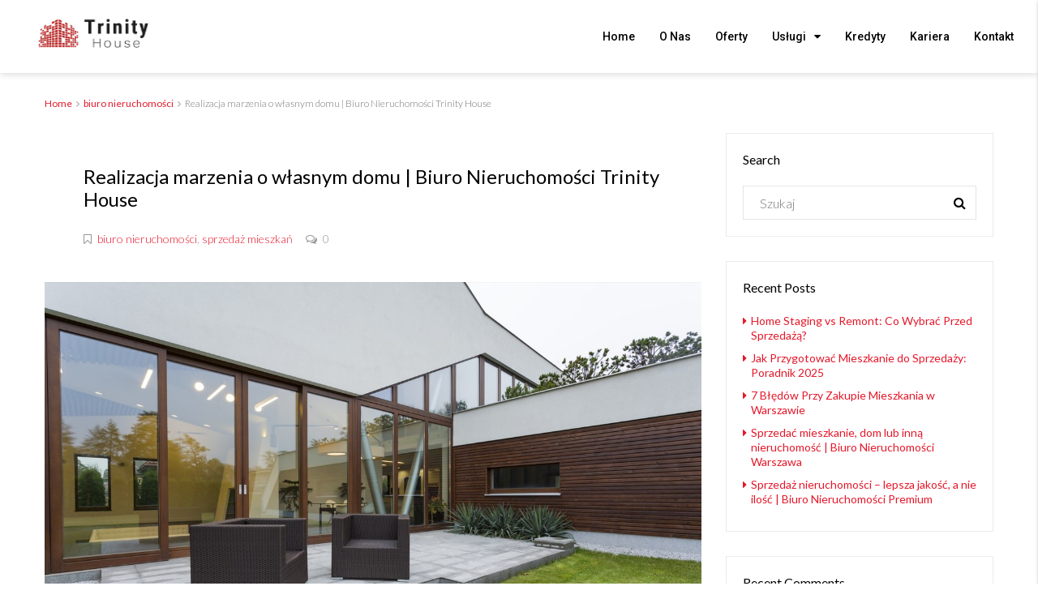

--- FILE ---
content_type: text/html; charset=UTF-8
request_url: https://www.trinityhouse.com.pl/realizacja-marzenia-o-wlasnym-domu-biuro-nieruchomosci-trinity/
body_size: 26682
content:
<!DOCTYPE html>
<html lang="pl-PL">
<head>
	<meta charset="UTF-8">
	<meta name="viewport" content="width=device-width, initial-scale=1">
	<link rel="profile" href="https://gmpg.org/xfn/11">
	<link rel="pingback" href="https://www.trinityhouse.com.pl/xmlrpc.php">

	<title>Realizacja marzenia o własnym domu | Biuro Nieruchomości Trinity House - Biuro Nieruchomości Trinity House</title>
                        <script>
                            /* You can add more configuration options to webfontloader by previously defining the WebFontConfig with your options */
                            if ( typeof WebFontConfig === "undefined" ) {
                                WebFontConfig = new Object();
                            }
                            WebFontConfig['google'] = {families: ['Lato:100,300,400,700,900,100italic,300italic,400italic,700italic,900italic', 'Roboto:500']};

                            (function() {
                                var wf = document.createElement( 'script' );
                                wf.src = 'https://ajax.googleapis.com/ajax/libs/webfont/1.5.3/webfont.js';
                                wf.type = 'text/javascript';
                                wf.async = 'true';
                                var s = document.getElementsByTagName( 'script' )[0];
                                s.parentNode.insertBefore( wf, s );
                            })();
                        </script>
                        <meta name='robots' content='max-image-preview:large' />
<link rel="alternate" hreflang="pl" href="https://www.trinityhouse.com.pl/realizacja-marzenia-o-wlasnym-domu-biuro-nieruchomosci-trinity/" />

<!-- This site is optimized with the Yoast SEO plugin v13.1 - https://yoast.com/wordpress/plugins/seo/ -->
<meta name="robots" content="max-snippet:-1, max-image-preview:large, max-video-preview:-1"/>
<link rel="canonical" href="https://www.trinityhouse.com.pl/realizacja-marzenia-o-wlasnym-domu-biuro-nieruchomosci-trinity/" />
<meta property="og:locale" content="pl_PL" />
<meta property="og:type" content="article" />
<meta property="og:title" content="Realizacja marzenia o własnym domu | Biuro Nieruchomości Trinity House - Biuro Nieruchomości Trinity House" />
<meta property="og:description" content="Marzenie o „małym białym domku” towarzyszy wielu ludziom przez wiele lat. Niestety, nie wszyscy mogą takie marzenie zrealizować, ale gdyby każdy rezygnował z realizacji marzeń o własnym mieszkaniu, domu, czy innej nieruchomości już na wstępie, uznając pesymistycznie, że jego marzenia są nierealistyczne, to ludzkość mogłaby nigdy nie wyjść z epoki jaskiniowej. Liczne piękne osiedla domów &hellip;" />
<meta property="og:url" content="https://www.trinityhouse.com.pl/realizacja-marzenia-o-wlasnym-domu-biuro-nieruchomosci-trinity/" />
<meta property="og:site_name" content="Biuro Nieruchomości Trinity House" />
<meta property="article:tag" content="biuro nieruchomości" />
<meta property="article:tag" content="biuro nieruchomości warszawa" />
<meta property="article:tag" content="sprzedam dom" />
<meta property="article:tag" content="zakup domu" />
<meta property="article:section" content="biuro nieruchomości" />
<meta property="article:published_time" content="2020-02-18T16:40:47+00:00" />
<meta property="article:modified_time" content="2020-02-21T21:00:45+00:00" />
<meta property="og:updated_time" content="2020-02-21T21:00:45+00:00" />
<meta property="og:image" content="https://www.trinityhouse.com.pl/wp-content/uploads/2020/02/sprzedam-dom-biuro-nieruchomosci.jpg" />
<meta property="og:image:secure_url" content="https://www.trinityhouse.com.pl/wp-content/uploads/2020/02/sprzedam-dom-biuro-nieruchomosci.jpg" />
<meta property="og:image:width" content="1280" />
<meta property="og:image:height" content="853" />
<meta name="twitter:card" content="summary_large_image" />
<meta name="twitter:description" content="Marzenie o „małym białym domku” towarzyszy wielu ludziom przez wiele lat. Niestety, nie wszyscy mogą takie marzenie zrealizować, ale gdyby każdy rezygnował z realizacji marzeń o własnym mieszkaniu, domu, czy innej nieruchomości już na wstępie, uznając pesymistycznie, że jego marzenia są nierealistyczne, to ludzkość mogłaby nigdy nie wyjść z epoki jaskiniowej. Liczne piękne osiedla domów [&hellip;]" />
<meta name="twitter:title" content="Realizacja marzenia o własnym domu | Biuro Nieruchomości Trinity House - Biuro Nieruchomości Trinity House" />
<meta name="twitter:image" content="https://www.trinityhouse.com.pl/wp-content/uploads/2020/02/sprzedam-dom-biuro-nieruchomosci.jpg" />
<script type='application/ld+json' class='yoast-schema-graph yoast-schema-graph--main'>{"@context":"https://schema.org","@graph":[{"@type":"WebSite","@id":"https://www.trinityhouse.com.pl/#website","url":"https://www.trinityhouse.com.pl/","name":"Biuro Nieruchomo\u015bci Trinity House","inLanguage":"pl-PL","description":"Biuro Nieruchomosci Warszawa","potentialAction":{"@type":"SearchAction","target":"https://www.trinityhouse.com.pl/?s={search_term_string}","query-input":"required name=search_term_string"}},{"@type":"ImageObject","@id":"https://www.trinityhouse.com.pl/realizacja-marzenia-o-wlasnym-domu-biuro-nieruchomosci-trinity/#primaryimage","inLanguage":"pl-PL","url":"https://www.trinityhouse.com.pl/wp-content/uploads/2020/02/sprzedam-dom-biuro-nieruchomosci.jpg","width":1280,"height":853},{"@type":"WebPage","@id":"https://www.trinityhouse.com.pl/realizacja-marzenia-o-wlasnym-domu-biuro-nieruchomosci-trinity/#webpage","url":"https://www.trinityhouse.com.pl/realizacja-marzenia-o-wlasnym-domu-biuro-nieruchomosci-trinity/","name":"Realizacja marzenia o w\u0142asnym domu | Biuro Nieruchomo\u015bci Trinity House - Biuro Nieruchomo\u015bci Trinity House","isPartOf":{"@id":"https://www.trinityhouse.com.pl/#website"},"inLanguage":"pl-PL","primaryImageOfPage":{"@id":"https://www.trinityhouse.com.pl/realizacja-marzenia-o-wlasnym-domu-biuro-nieruchomosci-trinity/#primaryimage"},"datePublished":"2020-02-18T16:40:47+00:00","dateModified":"2020-02-21T21:00:45+00:00","author":{"@id":"https://www.trinityhouse.com.pl/#/schema/person/7144eab2b9b03cf5fb558aa0e27c8b0e"}},{"@type":["Person"],"@id":"https://www.trinityhouse.com.pl/#/schema/person/7144eab2b9b03cf5fb558aa0e27c8b0e","name":"admin","image":{"@type":"ImageObject","@id":"https://www.trinityhouse.com.pl/#authorlogo","inLanguage":"pl-PL","url":"https://secure.gravatar.com/avatar/cc562040a7992d361d265c58687053ac?s=96&d=mm&r=g","caption":"admin"},"sameAs":[]}]}</script>
<!-- / Yoast SEO plugin. -->

<link rel='dns-prefetch' href='//www.google.com' />
<link rel="alternate" type="application/rss+xml" title="Biuro Nieruchomości Trinity House &raquo; Kanał z wpisami" href="https://www.trinityhouse.com.pl/feed/" />
<link rel="alternate" type="application/rss+xml" title="Biuro Nieruchomości Trinity House &raquo; Kanał z komentarzami" href="https://www.trinityhouse.com.pl/comments/feed/" />
<link rel="alternate" type="application/rss+xml" title="Biuro Nieruchomości Trinity House &raquo; Realizacja marzenia o własnym domu | Biuro Nieruchomości Trinity House Kanał z komentarzami" href="https://www.trinityhouse.com.pl/realizacja-marzenia-o-wlasnym-domu-biuro-nieruchomosci-trinity/feed/" />
<script type="text/javascript">
/* <![CDATA[ */
window._wpemojiSettings = {"baseUrl":"https:\/\/s.w.org\/images\/core\/emoji\/14.0.0\/72x72\/","ext":".png","svgUrl":"https:\/\/s.w.org\/images\/core\/emoji\/14.0.0\/svg\/","svgExt":".svg","source":{"concatemoji":"https:\/\/www.trinityhouse.com.pl\/wp-includes\/js\/wp-emoji-release.min.js"}};
/*! This file is auto-generated */
!function(i,n){var o,s,e;function c(e){try{var t={supportTests:e,timestamp:(new Date).valueOf()};sessionStorage.setItem(o,JSON.stringify(t))}catch(e){}}function p(e,t,n){e.clearRect(0,0,e.canvas.width,e.canvas.height),e.fillText(t,0,0);var t=new Uint32Array(e.getImageData(0,0,e.canvas.width,e.canvas.height).data),r=(e.clearRect(0,0,e.canvas.width,e.canvas.height),e.fillText(n,0,0),new Uint32Array(e.getImageData(0,0,e.canvas.width,e.canvas.height).data));return t.every(function(e,t){return e===r[t]})}function u(e,t,n){switch(t){case"flag":return n(e,"\ud83c\udff3\ufe0f\u200d\u26a7\ufe0f","\ud83c\udff3\ufe0f\u200b\u26a7\ufe0f")?!1:!n(e,"\ud83c\uddfa\ud83c\uddf3","\ud83c\uddfa\u200b\ud83c\uddf3")&&!n(e,"\ud83c\udff4\udb40\udc67\udb40\udc62\udb40\udc65\udb40\udc6e\udb40\udc67\udb40\udc7f","\ud83c\udff4\u200b\udb40\udc67\u200b\udb40\udc62\u200b\udb40\udc65\u200b\udb40\udc6e\u200b\udb40\udc67\u200b\udb40\udc7f");case"emoji":return!n(e,"\ud83e\udef1\ud83c\udffb\u200d\ud83e\udef2\ud83c\udfff","\ud83e\udef1\ud83c\udffb\u200b\ud83e\udef2\ud83c\udfff")}return!1}function f(e,t,n){var r="undefined"!=typeof WorkerGlobalScope&&self instanceof WorkerGlobalScope?new OffscreenCanvas(300,150):i.createElement("canvas"),a=r.getContext("2d",{willReadFrequently:!0}),o=(a.textBaseline="top",a.font="600 32px Arial",{});return e.forEach(function(e){o[e]=t(a,e,n)}),o}function t(e){var t=i.createElement("script");t.src=e,t.defer=!0,i.head.appendChild(t)}"undefined"!=typeof Promise&&(o="wpEmojiSettingsSupports",s=["flag","emoji"],n.supports={everything:!0,everythingExceptFlag:!0},e=new Promise(function(e){i.addEventListener("DOMContentLoaded",e,{once:!0})}),new Promise(function(t){var n=function(){try{var e=JSON.parse(sessionStorage.getItem(o));if("object"==typeof e&&"number"==typeof e.timestamp&&(new Date).valueOf()<e.timestamp+604800&&"object"==typeof e.supportTests)return e.supportTests}catch(e){}return null}();if(!n){if("undefined"!=typeof Worker&&"undefined"!=typeof OffscreenCanvas&&"undefined"!=typeof URL&&URL.createObjectURL&&"undefined"!=typeof Blob)try{var e="postMessage("+f.toString()+"("+[JSON.stringify(s),u.toString(),p.toString()].join(",")+"));",r=new Blob([e],{type:"text/javascript"}),a=new Worker(URL.createObjectURL(r),{name:"wpTestEmojiSupports"});return void(a.onmessage=function(e){c(n=e.data),a.terminate(),t(n)})}catch(e){}c(n=f(s,u,p))}t(n)}).then(function(e){for(var t in e)n.supports[t]=e[t],n.supports.everything=n.supports.everything&&n.supports[t],"flag"!==t&&(n.supports.everythingExceptFlag=n.supports.everythingExceptFlag&&n.supports[t]);n.supports.everythingExceptFlag=n.supports.everythingExceptFlag&&!n.supports.flag,n.DOMReady=!1,n.readyCallback=function(){n.DOMReady=!0}}).then(function(){return e}).then(function(){var e;n.supports.everything||(n.readyCallback(),(e=n.source||{}).concatemoji?t(e.concatemoji):e.wpemoji&&e.twemoji&&(t(e.twemoji),t(e.wpemoji)))}))}((window,document),window._wpemojiSettings);
/* ]]> */
</script>
<style id='wp-emoji-styles-inline-css' type='text/css'>

	img.wp-smiley, img.emoji {
		display: inline !important;
		border: none !important;
		box-shadow: none !important;
		height: 1em !important;
		width: 1em !important;
		margin: 0 0.07em !important;
		vertical-align: -0.1em !important;
		background: none !important;
		padding: 0 !important;
	}
</style>
<link rel='stylesheet' id='wp-block-library-css' href='https://www.trinityhouse.com.pl/wp-includes/css/dist/block-library/style.min.css' type='text/css' media='all' />
<style id='classic-theme-styles-inline-css' type='text/css'>
/*! This file is auto-generated */
.wp-block-button__link{color:#fff;background-color:#32373c;border-radius:9999px;box-shadow:none;text-decoration:none;padding:calc(.667em + 2px) calc(1.333em + 2px);font-size:1.125em}.wp-block-file__button{background:#32373c;color:#fff;text-decoration:none}
</style>
<style id='global-styles-inline-css' type='text/css'>
body{--wp--preset--color--black: #000000;--wp--preset--color--cyan-bluish-gray: #abb8c3;--wp--preset--color--white: #ffffff;--wp--preset--color--pale-pink: #f78da7;--wp--preset--color--vivid-red: #cf2e2e;--wp--preset--color--luminous-vivid-orange: #ff6900;--wp--preset--color--luminous-vivid-amber: #fcb900;--wp--preset--color--light-green-cyan: #7bdcb5;--wp--preset--color--vivid-green-cyan: #00d084;--wp--preset--color--pale-cyan-blue: #8ed1fc;--wp--preset--color--vivid-cyan-blue: #0693e3;--wp--preset--color--vivid-purple: #9b51e0;--wp--preset--gradient--vivid-cyan-blue-to-vivid-purple: linear-gradient(135deg,rgba(6,147,227,1) 0%,rgb(155,81,224) 100%);--wp--preset--gradient--light-green-cyan-to-vivid-green-cyan: linear-gradient(135deg,rgb(122,220,180) 0%,rgb(0,208,130) 100%);--wp--preset--gradient--luminous-vivid-amber-to-luminous-vivid-orange: linear-gradient(135deg,rgba(252,185,0,1) 0%,rgba(255,105,0,1) 100%);--wp--preset--gradient--luminous-vivid-orange-to-vivid-red: linear-gradient(135deg,rgba(255,105,0,1) 0%,rgb(207,46,46) 100%);--wp--preset--gradient--very-light-gray-to-cyan-bluish-gray: linear-gradient(135deg,rgb(238,238,238) 0%,rgb(169,184,195) 100%);--wp--preset--gradient--cool-to-warm-spectrum: linear-gradient(135deg,rgb(74,234,220) 0%,rgb(151,120,209) 20%,rgb(207,42,186) 40%,rgb(238,44,130) 60%,rgb(251,105,98) 80%,rgb(254,248,76) 100%);--wp--preset--gradient--blush-light-purple: linear-gradient(135deg,rgb(255,206,236) 0%,rgb(152,150,240) 100%);--wp--preset--gradient--blush-bordeaux: linear-gradient(135deg,rgb(254,205,165) 0%,rgb(254,45,45) 50%,rgb(107,0,62) 100%);--wp--preset--gradient--luminous-dusk: linear-gradient(135deg,rgb(255,203,112) 0%,rgb(199,81,192) 50%,rgb(65,88,208) 100%);--wp--preset--gradient--pale-ocean: linear-gradient(135deg,rgb(255,245,203) 0%,rgb(182,227,212) 50%,rgb(51,167,181) 100%);--wp--preset--gradient--electric-grass: linear-gradient(135deg,rgb(202,248,128) 0%,rgb(113,206,126) 100%);--wp--preset--gradient--midnight: linear-gradient(135deg,rgb(2,3,129) 0%,rgb(40,116,252) 100%);--wp--preset--font-size--small: 13px;--wp--preset--font-size--medium: 20px;--wp--preset--font-size--large: 36px;--wp--preset--font-size--x-large: 42px;--wp--preset--spacing--20: 0.44rem;--wp--preset--spacing--30: 0.67rem;--wp--preset--spacing--40: 1rem;--wp--preset--spacing--50: 1.5rem;--wp--preset--spacing--60: 2.25rem;--wp--preset--spacing--70: 3.38rem;--wp--preset--spacing--80: 5.06rem;--wp--preset--shadow--natural: 6px 6px 9px rgba(0, 0, 0, 0.2);--wp--preset--shadow--deep: 12px 12px 50px rgba(0, 0, 0, 0.4);--wp--preset--shadow--sharp: 6px 6px 0px rgba(0, 0, 0, 0.2);--wp--preset--shadow--outlined: 6px 6px 0px -3px rgba(255, 255, 255, 1), 6px 6px rgba(0, 0, 0, 1);--wp--preset--shadow--crisp: 6px 6px 0px rgba(0, 0, 0, 1);}:where(.is-layout-flex){gap: 0.5em;}:where(.is-layout-grid){gap: 0.5em;}body .is-layout-flow > .alignleft{float: left;margin-inline-start: 0;margin-inline-end: 2em;}body .is-layout-flow > .alignright{float: right;margin-inline-start: 2em;margin-inline-end: 0;}body .is-layout-flow > .aligncenter{margin-left: auto !important;margin-right: auto !important;}body .is-layout-constrained > .alignleft{float: left;margin-inline-start: 0;margin-inline-end: 2em;}body .is-layout-constrained > .alignright{float: right;margin-inline-start: 2em;margin-inline-end: 0;}body .is-layout-constrained > .aligncenter{margin-left: auto !important;margin-right: auto !important;}body .is-layout-constrained > :where(:not(.alignleft):not(.alignright):not(.alignfull)){max-width: var(--wp--style--global--content-size);margin-left: auto !important;margin-right: auto !important;}body .is-layout-constrained > .alignwide{max-width: var(--wp--style--global--wide-size);}body .is-layout-flex{display: flex;}body .is-layout-flex{flex-wrap: wrap;align-items: center;}body .is-layout-flex > *{margin: 0;}body .is-layout-grid{display: grid;}body .is-layout-grid > *{margin: 0;}:where(.wp-block-columns.is-layout-flex){gap: 2em;}:where(.wp-block-columns.is-layout-grid){gap: 2em;}:where(.wp-block-post-template.is-layout-flex){gap: 1.25em;}:where(.wp-block-post-template.is-layout-grid){gap: 1.25em;}.has-black-color{color: var(--wp--preset--color--black) !important;}.has-cyan-bluish-gray-color{color: var(--wp--preset--color--cyan-bluish-gray) !important;}.has-white-color{color: var(--wp--preset--color--white) !important;}.has-pale-pink-color{color: var(--wp--preset--color--pale-pink) !important;}.has-vivid-red-color{color: var(--wp--preset--color--vivid-red) !important;}.has-luminous-vivid-orange-color{color: var(--wp--preset--color--luminous-vivid-orange) !important;}.has-luminous-vivid-amber-color{color: var(--wp--preset--color--luminous-vivid-amber) !important;}.has-light-green-cyan-color{color: var(--wp--preset--color--light-green-cyan) !important;}.has-vivid-green-cyan-color{color: var(--wp--preset--color--vivid-green-cyan) !important;}.has-pale-cyan-blue-color{color: var(--wp--preset--color--pale-cyan-blue) !important;}.has-vivid-cyan-blue-color{color: var(--wp--preset--color--vivid-cyan-blue) !important;}.has-vivid-purple-color{color: var(--wp--preset--color--vivid-purple) !important;}.has-black-background-color{background-color: var(--wp--preset--color--black) !important;}.has-cyan-bluish-gray-background-color{background-color: var(--wp--preset--color--cyan-bluish-gray) !important;}.has-white-background-color{background-color: var(--wp--preset--color--white) !important;}.has-pale-pink-background-color{background-color: var(--wp--preset--color--pale-pink) !important;}.has-vivid-red-background-color{background-color: var(--wp--preset--color--vivid-red) !important;}.has-luminous-vivid-orange-background-color{background-color: var(--wp--preset--color--luminous-vivid-orange) !important;}.has-luminous-vivid-amber-background-color{background-color: var(--wp--preset--color--luminous-vivid-amber) !important;}.has-light-green-cyan-background-color{background-color: var(--wp--preset--color--light-green-cyan) !important;}.has-vivid-green-cyan-background-color{background-color: var(--wp--preset--color--vivid-green-cyan) !important;}.has-pale-cyan-blue-background-color{background-color: var(--wp--preset--color--pale-cyan-blue) !important;}.has-vivid-cyan-blue-background-color{background-color: var(--wp--preset--color--vivid-cyan-blue) !important;}.has-vivid-purple-background-color{background-color: var(--wp--preset--color--vivid-purple) !important;}.has-black-border-color{border-color: var(--wp--preset--color--black) !important;}.has-cyan-bluish-gray-border-color{border-color: var(--wp--preset--color--cyan-bluish-gray) !important;}.has-white-border-color{border-color: var(--wp--preset--color--white) !important;}.has-pale-pink-border-color{border-color: var(--wp--preset--color--pale-pink) !important;}.has-vivid-red-border-color{border-color: var(--wp--preset--color--vivid-red) !important;}.has-luminous-vivid-orange-border-color{border-color: var(--wp--preset--color--luminous-vivid-orange) !important;}.has-luminous-vivid-amber-border-color{border-color: var(--wp--preset--color--luminous-vivid-amber) !important;}.has-light-green-cyan-border-color{border-color: var(--wp--preset--color--light-green-cyan) !important;}.has-vivid-green-cyan-border-color{border-color: var(--wp--preset--color--vivid-green-cyan) !important;}.has-pale-cyan-blue-border-color{border-color: var(--wp--preset--color--pale-cyan-blue) !important;}.has-vivid-cyan-blue-border-color{border-color: var(--wp--preset--color--vivid-cyan-blue) !important;}.has-vivid-purple-border-color{border-color: var(--wp--preset--color--vivid-purple) !important;}.has-vivid-cyan-blue-to-vivid-purple-gradient-background{background: var(--wp--preset--gradient--vivid-cyan-blue-to-vivid-purple) !important;}.has-light-green-cyan-to-vivid-green-cyan-gradient-background{background: var(--wp--preset--gradient--light-green-cyan-to-vivid-green-cyan) !important;}.has-luminous-vivid-amber-to-luminous-vivid-orange-gradient-background{background: var(--wp--preset--gradient--luminous-vivid-amber-to-luminous-vivid-orange) !important;}.has-luminous-vivid-orange-to-vivid-red-gradient-background{background: var(--wp--preset--gradient--luminous-vivid-orange-to-vivid-red) !important;}.has-very-light-gray-to-cyan-bluish-gray-gradient-background{background: var(--wp--preset--gradient--very-light-gray-to-cyan-bluish-gray) !important;}.has-cool-to-warm-spectrum-gradient-background{background: var(--wp--preset--gradient--cool-to-warm-spectrum) !important;}.has-blush-light-purple-gradient-background{background: var(--wp--preset--gradient--blush-light-purple) !important;}.has-blush-bordeaux-gradient-background{background: var(--wp--preset--gradient--blush-bordeaux) !important;}.has-luminous-dusk-gradient-background{background: var(--wp--preset--gradient--luminous-dusk) !important;}.has-pale-ocean-gradient-background{background: var(--wp--preset--gradient--pale-ocean) !important;}.has-electric-grass-gradient-background{background: var(--wp--preset--gradient--electric-grass) !important;}.has-midnight-gradient-background{background: var(--wp--preset--gradient--midnight) !important;}.has-small-font-size{font-size: var(--wp--preset--font-size--small) !important;}.has-medium-font-size{font-size: var(--wp--preset--font-size--medium) !important;}.has-large-font-size{font-size: var(--wp--preset--font-size--large) !important;}.has-x-large-font-size{font-size: var(--wp--preset--font-size--x-large) !important;}
.wp-block-navigation a:where(:not(.wp-element-button)){color: inherit;}
:where(.wp-block-post-template.is-layout-flex){gap: 1.25em;}:where(.wp-block-post-template.is-layout-grid){gap: 1.25em;}
:where(.wp-block-columns.is-layout-flex){gap: 2em;}:where(.wp-block-columns.is-layout-grid){gap: 2em;}
.wp-block-pullquote{font-size: 1.5em;line-height: 1.6;}
</style>
<link rel='stylesheet' id='contact-form-7-css' href='https://www.trinityhouse.com.pl/wp-content/plugins/contact-form-7/includes/css/styles.css' type='text/css' media='all' />
<style id='contact-form-7-inline-css' type='text/css'>
.wpcf7 .wpcf7-recaptcha iframe {margin-bottom: 0;}.wpcf7 .wpcf7-recaptcha[data-align="center"] > div {margin: 0 auto;}.wpcf7 .wpcf7-recaptcha[data-align="right"] > div {margin: 0 0 0 auto;}
</style>
<link rel='stylesheet' id='rs-plugin-settings-css' href='https://www.trinityhouse.com.pl/wp-content/plugins/revslider/public/assets/css/rs6.css' type='text/css' media='all' />
<style id='rs-plugin-settings-inline-css' type='text/css'>
#rs-demo-id {}
</style>
<link rel='stylesheet' id='wpml-legacy-horizontal-list-0-css' href='//www.trinityhouse.com.pl/wp-content/plugins/sitepress-multilingual-cms/templates/language-switchers/legacy-list-horizontal/style.css' type='text/css' media='all' />
<link rel='stylesheet' id='bootstrap.min-css' href='https://www.trinityhouse.com.pl/wp-content/themes/houzez/css/bootstrap.min.css' type='text/css' media='all' />
<link rel='stylesheet' id='font-awesome.min-css' href='https://www.trinityhouse.com.pl/wp-content/themes/houzez/css/font-awesome.min.css' type='text/css' media='all' />
<link rel='stylesheet' id='houzez-all-css' href='https://www.trinityhouse.com.pl/wp-content/themes/houzez/css/all.min.css' type='text/css' media='all' />
<link rel='stylesheet' id='houzez-main-css' href='https://www.trinityhouse.com.pl/wp-content/themes/houzez/css/main.min.css' type='text/css' media='all' />
<link rel='stylesheet' id='houzez-style-css' href='https://www.trinityhouse.com.pl/wp-content/themes/houzez/style.min.css' type='text/css' media='all' />
<style id='houzez-style-inline-css' type='text/css'>

        .advance-search-header, 
        .advanced-search-mobile, 
        .advanced-search-mobile .single-search .form-control,
        .search-expandable .advanced-search {
            background-color: #000000;
        }
        .search-expand-btn {
            background-color: #e4192b;
        }
        .search-expand-btn {
            color: #ffffff
        }
        .advance-search-header .houzez-theme-button,
        .advanced-search-mobile .houzez-theme-button,
        .splash-search .btn-secondary,
        .advanced-search .btn-secondary,
        .gform_button, 
        .gform_wrapper .button, 
        .gform_wrapper .gform_page_footer .button.gform_next_button {
            color: #ffffff;
            background-color: #e4192b;
            border: 1px solid #e4192b;
        }
        .advance-search-header .houzez-theme-button:focus,
        .advanced-search-mobile .houzez-theme-button:focus,
        .advanced-search .btn-secondary:focus,
        .splash-search .btn-secondary:focus,
        .gform_wrapper .button:focus, 
        .gform_wrapper .gform_page_footer .button.gform_next_button:focus {
          color: #ffffff;
          background-color: #e4192b;
          border: 1px solid #e4192b;
        }
        .advance-search-header .houzez-theme-button:hover,
        .advanced-search .btn-secondary:hover,
        .advanced-search .btn-secondary:active,
        .advanced-search .btn-secondary:active:hover,
        .advanced-search .btn-secondary.active,
        .advanced-search-mobile .houzez-theme-button:hover,
        .splash-search .btn-secondary:hover,
        .gform_wrapper .button:hover, 
        .gform_wrapper .gform_page_footer .button.gform_next_button:hover,
        .gform_wrapper .button:active, 
        .gform_wrapper .gform_page_footer .button.gform_next_button:active {
          color: #ffffff;
          background-color: #e4192b;
          border: 1px solid #e4192b;
        }
        .advance-search-header .houzez-theme-button:active,
        .advanced-search .btn-secondary:active,
        .advanced-search-mobile .houzez-theme-button:active,
        .splash-search .btn-secondary:active {
          color: #ffffff;
          background-color: #e4192b;
          border: 1px solid #e4192b;
        }
        .advanced-search .bootstrap-select .btn,
        .advanced-search .bootstrap-select.open .btn,
        .banner-search-main .dropdown-toggle,
        .advanced-search .form-control,
        .advanced-search-mobile .advance-fields .bootstrap-select .btn,
        .advanced-search-mobile .advance-fields .bootstrap-select.open .btn,
        .advanced-search-mobile .advance-fields .form-control {
            background-color: #fff;
            color: #959595;
        }
        .advanced-search .dropdown-toggle,
        .advanced-search .form-control,
        .advance-search-header .bootstrap-select .btn,
        .advance-search-header .bootstrap-select .fave-load-more a,
        .fave-load-more .advance-search-header .bootstrap-select a,
        .advance-fields .form-control,
        .advanced-search .btn-default.active:hover, .btn-default:active:hover, 
        .advanced-search .open >.btn-default.dropdown-toggle:hover
        .advanced-search .bootstrap-select .btn,
        .advanced-search .bootstrap-select.open .btn,
        .range-wrap {
            border-width: 1px;
            border-style: solid;
            border-color: #d1d1d1;
        }

        .advanced-search .input-group .form-control,        
        .search-long .search input,
        .advanced-search .search-long .search,
        .advanced-search .search-long .btn-group,
        .advanced-search .search-long .advance-btn,
        .input-group-addon {
            border-color: #d1d1d1 !important;
        }
        .advanced-search-mobile .advance-fields {
            border-top: 1px solid #d1d1d1;
        }
        .advanced-search-mobile .single-search-wrap button {
            color: #d1d1d1;
        }

        .advanced-search-mobile .advance-fields::after {
            border-bottom-color: #d1d1d1;
        }
        .advance-btn.blue {
            color: #ffffff;
        }
        .advance-btn.blue:hover,
        .advance-btn.blue:focus {
            color: #e4192b;
        }
        .advanced-search .advance-btn {
            color: #00b9ce;
        }
        .advanced-search .advance-btn:hover {
            color:#00b9ce;
        }
        .advanced-search .advance-btn:focus,
        .advanced-search .advance-btn.active {
            color:#00b9ce;
        }
        .advanced-search .advance-fields,
        .advanced-search .features-list label.title,
        .advanced-search .features-list .checkbox-inline,
        .advanced-search-mobile .advance-fields,
        .advanced-search-mobile .features-list label.title,
        .advanced-search-mobile .features-list .checkbox-inline,
        .range-title,
        .range-text,
        .range-text p,
        .min-price-range,
        .max-price-range,
        .advanced-search-mobile {
            color: #ffffff;
        }

        .auto-complete {
            background-color: #fff;
        }
        .auto-complete,
        .auto-complete .media {
            border-color: #ccc;
        }
        .bootstrap-select.btn-group .dropdown-menu li a:hover, 
        .bootstrap-select.btn-group .dropdown-menu li a:focus, 
        .bootstrap-select.btn-group .dropdown-menu li a:active {
            background-color: rgba(0, 174, 239, 0.12);
        }

            
        
        #header-section .header-left {
            width: 100%;
        }
        .header-section-4.nav-right .header-left {
            padding-right: 0px;
        }
        .top-bar {
            background-color: #000000;
        }
        .top-bar .top-nav > ul > li > a:hover,
        .top-bar .top-nav > ul li.active > a,
        .top-bar .top-nav > ul ul a:hover,
        .top-contact a:hover,
        .top-bar .dropdown-menu > li:hover,
        .top-contact li .btn:hover {
            color: rgba(228,25,43,1);
        }
        .top-contact a,
        .top-contact li,
        .top-contact li .btn,
        .top-bar .top-nav > ul > li > a,
        .top-bar .dropdown-menu {
            color: #ffffff;
            background-color: #000000;
        }
        .top-bar .mobile-nav .nav-trigger {
            color: #FFFFFF;
        }
        
        body {
            background-color: #ffffff;
        }
        a,        
        .blue,
        .text-primary,
        .btn-link,
        .item-body h2,
        .detail h3,
        .breadcrumb li a,
        .fave-load-more a,
        .sort-tab .btn,
        .sort-tab .fave-load-more a,
        .fave-load-more .sort-tab a,
        .pagination-main .pagination a,
        .team-caption-after .team-name a:hover,
        .team-caption-after .team-designation a:hover,
        .agent-media .view,
        .my-property-menu a.active,
        .my-property-menu a:hover,
        .search-panel .advance-trigger {        
            color: #e4192b;
        }
        .banner-caption h1,
        .banner-caption h2  {
            color: #ffffff;
        }
        .property-item h2 a,
        .property-item .property-title a,
        .widget .media-heading a {
            color: #000000;
        }
        .property-item h2 a:hover,
        .property-item .property-title a:hover,
        .widget .media-heading a:hover {
            color: #e4192b;
        }
        .owl-theme .owl-nav [class*=owl-],        
        .testimonial-carousel .owl-nav [class*=owl-]:hover,
        .testimonial-carousel .owl-nav [class*=owl-]:focus,
        .gallery-thumb .icon,
        .share_tooltip {
            background-color: #e4192b;
        }
        #sidebar .widget_tag_cloud .tagcloud a,
        .article-footer .meta-tags a,
        .pagination-main .pagination li.active a,
        .other-features .btn.btn-secondary,
        .my-menu .active a,        
        .houzez-module .module-title-nav .module-nav .btn,
        .houzez-module .module-title-nav .module-nav .fave-load-more a,
        .fave-load-more .houzez-module .module-title-nav .module-nav a {
            color: #fff;
            background-color: #e4192b;
            border: 1px solid #e4192b;
        }
        .plan-tabs li.active {
            box-shadow: inset 0 4px 0 #e4192b;
            border-top-color: #e4192b;
            background-color: #fff;
            color: #e4192b;
        }
        .btn-primary,        
        .label-primary,
        .scrolltop-btn {
            color: #ffffff;
            background-color: #e4192b;
            border-color: #e4192b;
        }
        .btn-primary.btn-trans{
            color: #e4192b;
        }
        .header-section-2 .header-top-call {
            color: #ffffff;
            background-color: #00aeef;
        }
        .header-section-2 .avatar {
            color: #ffffff;
        }
        @media (max-width: 991px) {
            .header-section-2 .header-top,
            .header-section-5 .header-top {
                background-color: #e4192b;
            }
        }
        .modal-header,
        .ui-slider-horizontal .ui-slider-range,
        .ui-state-hover,
        .ui-widget-content .ui-state-hover,
        .ui-widget-header .ui-state-hover,
        .ui-state-focus,
        .ui-widget-content .ui-state-focus,
        .ui-widget-header .ui-state-focus,
        .list-loading-bar {
            background-color: #e4192b;
            border-color: transparent;
        }
        .houzez-module .module-title-nav .module-nav .btn,
        #save_as_draft,
        #put_on_hold {
            color: #e4192b;
            border: 1px solid #e4192b;
            background-color: transparent;
        }
        .fave-load-more a,
        .fave-load-more a:hover {
            border: 1px solid #e4192b;
        }
        #transportation,
        #supermarkets,
        #schools,
        #libraries,
        #pharmacies,
        #hospitals,
        .pay-step-block.active span,
        .loader-ripple div:nth-of-type(2){
            border-color: #e4192b;
        }
        .loader-ripple div:nth-of-type(1){
            border-color: #00b9ce;
        }
        .detail-block .alert-info {
            color: rgba(0,0,0,.85);
            background-color: rgba(228,25,25,0.02);
            border: 1px solid #e4192b;
        }
        .houzez-taber-wrap .houzez-tabs li.active::before,
        .houzez-taber-wrap .houzez-tabs li:hover::before,
        .houzez-taber-wrap .houzez-tabs li:active::before,
        .profile-tabs li:hover,
        .steps-nav, .steps-progress-main .steps-progress span {
            background-color: #e4192b;
        }
        .btn-secondary,
        .agent_contact_form.btn-secondary,
         .form-media .wpcf7-submit,
         .wpcf7-submit,
         .dsidx-resp-area-submit input[type='submit']{
            color: #fff;
            background-color: #00b9ce;
            border-color: #00b9ce;
        }
        .btn-secondary.btn-trans{
            color: #00b9ce;
        }
        .item-thumb .label-featured, figure .label-featured, .carousel-module .carousel .item figure .label-featured {
            background-color: #0098a3;
            color: #ffffff;
        }
        
            a:hover,
            a:focus,
            a:active,
            .blue:hover,
            .btn-link:hover,
            .breadcrumb li a:hover,
            .pagination-main .pagination a:hover,
            .vc_toggle_title h4:hover ,
            .footer a:hover,
            .impress-address:hover,
            .agent-media .view:hover,
            .my-property .dropdown-menu a:hover,
            .article-detail .article-title a:hover,
            .comments-block .article-title a:hover,
            .detail-block .list-features a:hover{
                color: rgba(228,25,43,0.65);
                text-decoration: none;
            }
            
            .detail-top .media-tabs a:hover span,
            .header-section.slpash-header .header-right a.btn:hover,
            .slpash-header.header-section-4 .header-right a.btn:hover,
            .houzez-module .module-title-nav .module-nav .btn:hover,
            .houzez-module .module-title-nav .module-nav .fave-load-more a:hover,
            .fave-load-more .houzez-module .module-title-nav .module-nav a:hover,
            .houzez-module .module-title-nav .module-nav .btn:focus,
            .houzez-module .module-title-nav .module-nav .fave-load-more a:focus,
            .fave-load-more .houzez-module .module-title-nav .module-nav a:focus{
                color: #fff;
                background-color: rgba(228,25,43,0.65);
                border: 1px solid rgba(228,25,43,0.65);
            }
            .fave-load-more a:hover,
            #sidebar .widget_tag_cloud .tagcloud a:hover,
            .article-footer .meta-tags a:hover,
            .other-features .btn.btn-secondary:hover,
            .my-actions .action-btn:hover,
            .my-actions .action-btn:focus,
            .my-actions .action-btn:active,
            .my-actions .open .action-btn{
                background-color: rgba(228,25,43,0.65);
                border-color: rgba(228,25,43,0.65);
            }
            .owl-theme .owl-nav [class*=owl-]:hover,
            .owl-theme .owl-nav [class*=owl-]:focus,
            .owl-theme .owl-nav [class*=owl-]:active,
            .testimonial-carousel .owl-nav [class*=owl-]:hover,
            .testimonial-carousel .owl-nav [class*=owl-]:focus{
                border-color: rgba(228,25,43,0.65);
            }
            .owl-theme .owl-nav [class*=owl-]:hover,
            .owl-theme .owl-nav [class*=owl-]:focus,
            .owl-theme .owl-nav [class*=owl-]:active {
                background-color: rgba(228,25,43,0.65);
            }
            .btn-primary:hover,
            .btn-primary:focus,
            .btn-primary:active,
            .btn-primary.active,
            .btn-primary:active:hover,
            .btn-primary.btn-trans:hover,
            .btn-primary.btn-trans:focus,
            .btn-primary.btn-trans:active,
            .btn-primary.btn-trans.active,
            .btn-primary.btn-trans:active:hover,
            .invoice-list .btn-invoice:hover,
            #houzez-gmap-main .map-btn:hover,
            .media-tabs-list li > a:hover,
            .media-tabs-list li.active a,
            .detail-bar .detail-tabs li:hover,
            .actions li > span:hover,
            .lightbox-arrow:hover,
            .scrolltop-btn:hover {
                background-color: rgba(228,25,43,0.65);
                border-color: rgba(228,25,43,0.65);
            }
            .btn-secondary:hover,
            .btn-secondary:focus,
            .btn-secondary:active,
            .btn-secondary.active,
            .btn-secondary:active:hover,
            .btn-secondary.btn-trans:hover,
            .btn-secondary.btn-trans:focus,
            .btn-secondary.btn-trans:active,
            .btn-secondary.btn-trans.active,
            .btn-secondary.btn-trans:active:hover,
            .agent_contact_form.btn-secondary:hover,
             .form-media .wpcf7-submit:hover,
             .wpcf7-submit:hover,
             .wpcf7-submit:focus,
             .wpcf7-submit:active,
             .dsidx-resp-area-submit input[type='submit']:hover,
             .dsidx-resp-area-submit input[type='submit']:focus,
             .dsidx-resp-area-submit input[type='submit']:active{
                color: #fff;
                background-color: rgba(125,205,205,1);
                border-color: rgba(125,205,205,1);
            }
        .header-section {
            background-color: #ffffff;
        }
        .header-section .navi > ul > li > a {
            color: #000000;
            background-color: transparent;
        }
        .header-section .header-right .user a,
        .header-section .header-right span {
            color: #000000;
        }
            .header-section .navi > ul > li > a:hover {
                color: rgba(228,25,43,1);
                background-color: rgba(255,255,255,0.2);
            }
            .header-section .header-right .user a:hover,
            .header-section .header-right span:hover {
                color: rgba(228,25,43,1);
            }
        .header-section-3 .header-top {
            background-color: ;
        }
        .header-section-3 .header-top-social a,
        .header-section-3 .header-contact .contact-block .fa,
        .header-section-3 .header-top .media-heading,
        .header-contact .contact-block p{
            color: ;
        }
        .header-contact .contact-block .fa {
            color: ;
        }
        .header-section-3 .header-bottom {
            background-color: ;
        }
        .header-section-3 .navi > ul > li > a,
        .header-section-3 .header-right .user a,
        .header-section-3 .header-right span {
            color: ;
        }
            .header-section-3 .navi > ul > li > a:hover,
            .header-section-3 .navi > ul > li.active > a{
                color: rgba(255,255,255,1);
                background-color: rgba(255,255,255,0.2);
            }
            .header-section-3 .header-right .user a:hover,
            .header-section-3 .header-right span:hover {
                color: rgba(255,255,255,1);
            }
            .header-section-3 .navi > ul > li {
                border-right: 1px solid rgba(255,255,255,0.2);
            }
            .header-section-3 .header-bottom {
                border-top: 1px solid rgba(255,255,255,0.2);
            }
            .header-section-3 .navi > ul {
                border-left: 1px solid rgba(255,255,255,0.2);
            }
        .header-section-2 .header-top, .header-section-5 .header-top {
            background-color: ;
        }
        .header-section-2 .header-bottom, .header-section-5 .header-bottom {
            background-color: #004272;
            border-top: 1px solid #2a353d;
            border-bottom: 1px solid #2a353d;
        }
        .header-section-2 .header-bottom .navi > ul > li, .header-section-5 .header-bottom .navi > ul > li {
            border-right: 1px solid #2a353d;
        }
        .header-section-2 .header-right {
            border-left: 1px solid #2a353d;
        }
        .header-section-2 .navi > ul > li > a,
        .header-section-2 .header-right .user a,
         .header-section-2 .header-right span,
         .header-section-5 .navi > ul > li > a,
        .header-section-5 .header-right .user a,
         .header-section-5 .header-right span {
            color: ;
        }
        .header-section-5 .header-top-social li a, header-section-3 .header-top-social li a {
            color: #FFFFFF;
        }
        
            .header-section-2 .navi > ul > li > a:hover,
             .header-section-2 .navi > ul > li.active > a,
             .header-section-5 .navi > ul > li > a:hover,
             .header-section-5 .navi > ul > li.active > a {
                color: rgba(255,255,255,1);
                background-color: rgba(255,255,255,0.2);
            }
            .header-section-2 .header-right .user a:hover,
             .header-section-2 .header-right span:hover,
             .header-section-5 .header-right .user a:hover,
             .header-section-5 .header-right span:hover {
                color: rgba(255,255,255,1);
            }
        .header-section .header-right a.btn,
        .header-section-2 .header-right a.btn,
        .header-section-3 .header-right a.btn,
        .header-section-5 .header-right a.btn,
        .header-section-6 .header-right a.btn {
            color: #ffffff;
            border: 1px solid #ffffff;
            background-color: rgba(255,255,255,0.2);
        }
        .header-section .header-right .user a.btn:hover,
        .header-section-2 .header-right .user a.btn:hover,
        .header-section-3 .header-right .user a.btn:hover,
        .header-section-5 .header-right .user a.btn:hover,
        .header-section-6 .header-right .user a.btn:hover {
            color: rgba(255,255,255,1);
            border-color: #ffffff;
            background-color: rgba(255,255,255,0.1);
        }
    
        .header-section-4,
        .header-section-4 .navi > ul ul,
        .sticky_nav.header-section-4 {
            background-color: #ffffff;
        }
        .header-section-4 .navi > ul > li > a,
        .header-section-4 .navi > ul ul a,
        .header-section-4 .header-right .user a,
        .header-section-4 .header-right span {
            color: #000000;
        }
        .header-section-4 .header-right a.btn {
            color: #000000;
            border: 1px solid #000000;
            background-color: #ffffff;
        }
            .header-section-4 .navi > ul > li > a:hover,
            .header-section-4 .navi > ul ul a:hover,
            .header-section-4 .navi > ul > li.active > a,
            .header-section-4 .header-right .user a:hover,
            .header-section-4 .header-right .user a:focus,
            .header-section-4 .header-right span:hover,
            .header-section-4 .header-right span:focus {
                color: rgba(57,54,54,1);
            }
            .header-section-4 .header-right .user .btn:hover {
                color: rgba(255,255,255,1);
                border-color: rgba(228,25,43,1);
                background-color: rgba(228,25,43,1);
            }
      .houzez-header-transparent {
       background-color: transparent; position: absolute; width: 100%;
       border-bottom: 1px none;
       border-color: rgba(255,255,255,0.3);
      }
      .header-section-4.houzez-header-transparent .navi > ul > li > a,

      .header-section-4.houzez-header-transparent .header-right .account-action span,
      .header-section-4.houzez-header-transparent .header-right .user span {
         color: #ffffff;
      }
    .header-section-4.houzez-header-transparent .navi > ul > li > a:hover,
        .header-section-4.houzez-header-transparent .navi > ul ul a:hover,
        .header-section-4.houzez-header-transparent .account-action li:hover,

        .header-section-4.houzez-header-transparent .header-right .user a:hover,
        .header-section-4.houzez-header-transparent .header-right .account-action span:hover,
        .header-section-4.houzez-header-transparent .header-right .user span:hover,
        .header-section-4.houzez-header-transparent .header-right .user a:focus {
            color: #e4192b;
        }
    .header-section-4.houzez-header-transparent .header-right .btn {
        color: #ffffff;
        border: 1px solid #ffffff;
        background-color: rgba(255,255,255,0.2);
    }
            .header-section-4.houzez-header-transparent .header-right .user .btn:hover {
                color: rgba(255,255,255,1);
                border-color: rgba(228,25,43,1);
                background-color: rgba(228,25,43,1);
            }
        .header-section-6 {
            background-color: #00AEEF;
        }
        .header-section-6 .navi > ul > li > a {
            color: #FFFFFF;
            background-color: transparent;
        }
        .header-section-6 .header-right .user a,
        .header-section-6 .header-right span {
            color: #FFFFFF;
        }
        .header-section-6-icons .header-top-social li a {
            color: #FFFFFF;
        }
        
            .header-section-6 .navi > ul > li > a:hover {
                color: rgba(255,255,255,1);
                background-color: rgba(255,255,255,0.2);
            }
            .header-section-6 .header-right .user a:hover,
            .header-section-6 .header-right span:hover {
                color: rgba(255,255,255,1);
            }
        .navi.main-nav > ul ul {
            background-color: rgba(255,255,255,0.95);
        }
        .navi.main-nav > ul ul a {
            color: #2e3e49!important;
        }
        .navi.main-nav > ul ul a:hover {
            color: #e4192b!important;
        }
        .navi.main-nav > ul ul li,
        .houzez-megamenu-inner .sub-menu li {
            border-color: #e6e6e6;
        }
     
        .header-section .header-right a,
        .header-section .header-right span,
        .header-section .header-right .btn-default,
        .header-section .navi ul li,
        .header-section .account-dropdown > ul > li > a,

        .header-section-3 .header-right a,
        .header-section-3 .header-right span,
        .header-section-3 .navi ul li,
        .header-section-3 .account-dropdown > ul > li > a,

        .header-section-2 .header-right a,
        .header-section-2 .header-right span,
        .header-section-2 .navi ul li,
        .header-section-2 .account-dropdown > ul > li > a,

        .header-section-4 .header-right a,
        .header-section-4 .header-right span,
        .header-section-4 .navi ul li,
        .header-section-4 .header-right .btn-default,
        .header-section-4 .account-dropdown > ul > li > a,

        .header-section-5 .header-right a,
        .header-section-5 .header-right span,
        .header-section-5 .navi ul li,
        .header-section-5 .account-dropdown > ul > li > a,

        .header-section-6 .header-right a,
        .header-section-6 .header-right span,
        .header-section-6 .navi ul li,
        .header-section-6 .account-dropdown > ul > li > a,

        .board-panel-menu > li a {
            font-family: Roboto;
            font-size: 14px;
            font-weight: 500;
            line-height: 28px;
            text-transform: none;
            text-align: left;
        }
        .header-section.slpash-header .navi > ul > li > a:hover,
        .slpash-header.header-section-4 .navi > ul > li > a:hover,
        .header-section.slpash-header .header-right .user > a:hover,
        .slpash-header.header-section-4 .header-right .user > a:hover,
        .header-section.slpash-header .navi > ul > li > a:focus,
        .slpash-header.header-section-4 .navi > ul > li > a:focus,
        .header-section.slpash-header .header-right .user > a:focus,
        .slpash-header.header-section-4 .header-right .user > a:focus  {
            color: rgba(255,255,255,1);
        }
        .header-section.slpash-header .navi > ul > li.active > a{
            color: #e4192b;
        }
        .header-mobile {
            background-color: #ffffff;
        }
        .header-mobile .nav-dropdown > ul {
            background-color: rgba(255,255,255,0.95);
        }
        .mobile-nav .nav-trigger,
        .header-mobile .user a,
        .header-mobile .user-icon {
            color: #000000;
        }
        .splash-header .mobile-nav .nav-trigger,
        .splash-header .header-mobile .user a,
        .splash-header .header-mobile .user-icon {
            color: #FFFFFF;
        }
        .nav-dropdown a,
        .nav-dropdown li .expand-me {
            color: #000000;
        }
        .mobile-nav a,
        .header-mobile .account-dropdown > ul > li a {
            font-family: Roboto;
            font-size: 14px;
            font-weight: 500;
            line-height: 18px;
            text-transform: none;
            text-align: left;
        }
        .mobile-nav .nav-dropdown > ul ul a {
            color: #ffffff;
            background-color: #3f3f3f;
        }
        .mobile-nav .nav-dropdown li {
            border-top: 1px solid #e0e0e0;            
        }
            .mobile-nav .nav-dropdown > ul > li:hover {
                background-color: rgba(247,247,247,1);
            }
            .mobile-nav .nav-dropdown li.active > a {
                color: rgba(228,25,43,1);
                background-color: rgba(247,247,247,1);
            }
            .mobile-nav .nav-dropdown li:hover > a {
                color: rgba(228,25,43,1);
                background-color: rgba(247,247,247,1);
            }
            
        .account-dropdown > ul {
            background-color: #FFFFFF;
        }
        .account-dropdown > ul:before {
            border-bottom-color: #FFFFFF;
        }
        .account-dropdown > ul > li > a {
            color: #2e3e49 !important;
        }
        .account-dropdown > ul > li > a:hover, .account-dropdown > ul > li.active > a, .account-dropdown > ul > li.active > a:hover {
            color: #2e3e49 !important;
            background-color: rgba(204,204,204,0.15);
        }
        .account-dropdown > ul > li {
            border-color: #e6e6e6;
        }
        .account-dropdown > ul .sub-menu {
            background-color: #0a0000;
        }
        .account-dropdown > ul .sub-menu > li,
        .account-dropdown > ul .sub-menu > li a {
            color: #FFFFFF;
        }
        .account-dropdown > ul .sub-menu > li a:hover, .account-dropdown > ul .sub-menu > li.active > a {
            background-color: rgba(255,255,255,0.2) !important;
            color: inherit;
        }
        .account-dropdown > ul .sub-menu > li {
            border-color: rgba(255,255,255,0.3) !important;
        }
        
        .footer {
            background-color: #f9f9f9;
        }
        .footer-bottom {
            background-color: #f7f7f7;
            border-top: 1px solid #e5e5e5;
        }
        .footer,
        .footer-widget h4,
        .footer-bottom p,
        .footer-widget.widget_calendar caption  {
            color: #000000;
        }
        .footer a,
        .footer-bottom .navi a,
        .footer-bottom .foot-social p a {
            color: #000000;
        }
        .footer-widget .widget-title,
        .footer p, .footer p.wp-caption-text,
         .footer li,
          .footer li i {
            color: #000000;
        }
            .footer a:hover,
            .footer-bottom .navi a:hover,
            .footer-bottom .foot-social p a:hover  {
                color: rgba(239,12,32,1);
            }
            .footer-widget.widget_tag_cloud .tagcloud a {
                color: rgba(239,12,32,1);
                background-color: #000000;
                border: 1px solid #000000;
            }
        body {
            color: #000000;
            font-family: Lato;
            font-size: 16px;
            font-weight: 300;
            line-height: 28px;
            text-transform: none;
        }
        .form-control {
            color: #000000;
            font-weight: 300;
        }
        input, button, select, textarea {
            font-family: Lato;
        }
        h1,
        .page-title .title-head,
        .article-detail h1,
        h2,
        .article-detail h2,
        .houzez-module .module-title-nav h2,
        h3,
        .module-title h3,
        .article-detail h3,
        .detail h3,
        .caption-bottom .detail h3,

        .add-title-tab h3,
        #sidebar .widget-title,
        .footer-widget .widget-title,
        .services-module .service-block h3,
        h4,
        .article-detail h4,
        h5,
        .article-detail h5,
        h6,
        .article-detail h6,
        .item-body h2,
        .item-body .property-title,
        .post-card-description h3,
        .post-card-description .post-card-title,
        .my-property .my-heading,
        .module-title h2,
        .houzez-module .module-title-nav h2 {
            font-family: Lato;
            font-weight: 400;
            text-transform: none;
            text-align: inherit;
        }
        .page-title .title-head,
        .article-detail h1 {
            font-size: 30px;
            line-height: 38px;
        }
        .article-detail h2,
        .houzez-module .module-title-nav h2 {
            font-size: 24px;
            line-height: 32px;
            margin: 0 0 10px 0;
        }
        .houzez-module .module-title-nav h2 {
            margin: 0;
        }
        .module-title h3,
        .article-detail h3,
        .services-module .service-block h3 {
            font-size: 20px;
            line-height: 28px;
        }
        .article-detail h4 {
            font-size: 18px;
            line-height: 26px;
            margin: 0 0 24px 0;
        }
        h5,
        .article-detail h5 {
            font-size: 16px;
            line-height: 24px;
            margin: 0 0 24px 0;
        }
        h6,
        .article-detail h6 {
            font-size: 14px;
            line-height: 20px;
            margin: 0 0 24px 0;
        }
        .item-body h2,
        .post-card-description h3,
        .my-property .my-heading {
            font-size: 16px;
            line-height: 20px;
            margin: 0 0 8px 0;
            font-weight: 500;
            text-transform: inherit;
            text-align: inherit;
        }
        .module-title h2 {
            font-size: 24px;
            line-height: 32px;
            margin: 0 0 10px 0;
            font-weight: 500;
            text-transform: inherit;
            text-align: inherit;
        }
        .module-title .sub-heading {
            font-size: 16px;
            line-height: 24px;
            font-weight: 300;
            text-transform: inherit;
            text-align: inherit;
        }
        .houzez-module .module-title-nav .sub-title {
            font-size: 16px;
            line-height: 18px;
            margin: 8px 0 0 0;
            font-weight: 300;
            text-transform: inherit;
            text-align: inherit;
        }
        .item-thumb .hover-effect:before,
        figure .hover-effect:before,
        .carousel-module .carousel .item figure .hover-effect:before,
        .item-thumb .slideshow .slideshow-nav-main .slick-slide:before,
        .slideshow .slideshow-nav-main .item-thumb .slick-slide:before,
        figure .slideshow .slideshow-nav-main .slick-slide:before,
        .slideshow .slideshow-nav-main figure .slick-slide:before {
        background: linear-gradient(to bottom, rgba(0,0,0,0) 0%, rgba(0,0,0,0) 0%, rgba(0,0,0,0) 65%, rgba(0,0,0,.75) 100%);
        }
        .slideshow .slide .slick-prev:hover,
        .slideshow .slideshow-nav .slick-prev:hover,
        .slideshow .slide .slick-next:hover,
        .slideshow .slideshow-nav .slick-next:hover,
        .slideshow .slide .slick-prev:focus,
        .slideshow .slideshow-nav .slick-prev:focus,
        .slideshow .slide .slick-next:focus,
        .slideshow .slideshow-nav .slick-next:focus
        .item-thumb:hover .hover-effect:before,
        figure:hover .hover-effect:before,
        .carousel-module .carousel .item figure:hover .hover-effect:before,
        .item-thumb:hover .slideshow .slideshow-nav-main .slick-slide:before,
        .slideshow .slideshow-nav-main .item-thumb:hover .slick-slide:before,
        figure:hover .slideshow .slideshow-nav-main .slick-slide:before,
        .slideshow .slideshow-nav-main figure:hover .slick-slide:before,
        .item-thumb:hover .hover-effect:before,
        figure:hover .hover-effect:before,
        .carousel-module .carousel .item figure:hover .hover-effect:before,
        .item-thumb:hover .slideshow .slideshow-nav-main .slick-slide:before,
        .slideshow .slideshow-nav-main .item-thumb:hover .slick-slide:before,
        figure:hover .slideshow .slideshow-nav-main .slick-slide:before,
        .slideshow .slideshow-nav-main figure:hover .slick-slide:before {
            color: #fff;
            background-color: rgba(255,255,255,.5);
        }
        .figure-grid .detail h3,
        .detail-above.detail h3 {
            color: #fff;
        }
        .detail-bottom.detail h3 {
            color: #000;
        }
        .agent-contact a {
            font-weight: 700;
        }
        .label-status {
            background-color: #333;
            font-weight: 700;
        }
        .read .fa {
            top: 1px;
            position: relative;
        }            
        .label-primary,
        .fave-load-more a,
        .widget_tag_cloud .tagcloud a,
        .pagination-main .pagination li.active a,
        .other-features .btn.btn-secondary,
        .my-menu .active am {
            font-weight: 500;
        }       
        .header-detail.table-cell .header-right {
            margin-top: 27px;
        }
        .header-detail h1 .actions span, .header-detail h4 .actions span {
            font-size: 18px;
            display: inline-block;
            vertical-align: middle;
            margin: 0 3px;
        }        
        .header-detail .property-address {
            color: #707070;
            margin-top: 12px;
        }        
        .white-block {
            padding: 40px;
        }
        .wpb_text_column ul,
        .wpb_text_column ol {
            margin-top: 20px;
            margin-bottom: 20px;
            padding-left: 20px;
        }
        #sidebar .widget_houzez_latest_posts img {
            max-width: 90px;
            margin-top: 0;
        }
        #sidebar .widget_houzez_latest_posts .media-heading,
        #sidebar .widget_houzez_latest_posts .read {
            font-size: 14px;
            line-height: 18px;
            font-weight: 400;
        }        
        #sidebar .widget-range .dropdown-toggle,
        .bootstrap-select.btn-group,        
        .search-long .search input,
        .advanced-search .search-long .advance-btn,        
        .splash-search .dropdown-toggle {
            font-weight: 400;
            color: #959595 !important;
            font-size: 15px;
        }

        .advanced-search .input-group .form-control {
            border-left-width: 0;
        }        
        .location-select {
            max-width: 170px;
        }             
        
            .splash-inner-media .vegas-overlay {
               opacity: 1;
               background: url(https://localhost/houzez13/wp-content/uploads/2016/03/bg-video-1.png);
           }
                    .label-status-83 {
                        background-color: #dd3333;
                    }
                    
                    .label-color-112 {
                        background-color: #dd3333;
                    }
                    
                    .label-color-127 {
                        background-color: #dd3333;
                    }
                    
                    .gm-marker-color-88 {
                        background-color: #ffffff;
                        border-color:#ffffff;
                    }
                    
                    .gm-marker-color-88:after {
                        border-top-color: #ffffff;
                    }
                    
        .logo img {
            width: 200px;
            height: 45px;
        }
        .header-mobile .header-logo img {
            width: 200px;
            max-height: 45px;
        }
        .user-dashboard-left,
        .board-header {
            background-color:#000000;
        }
        .board-panel-menu > li a,
        .board-header .board-title,
        .board-header .breadcrumb > .active,
        .board-header .breadcrumb li:after,
        .board-header .steps-progress-main { 
            color:#ffffff; 
         }
        .board-panel-menu > li.active {
            color: #e4192b;
        }
        .board-panel-menu .sub-menu {
            background-color: #303030;
        }
        .board-panel-menu .sub-menu > li.active > a, .board-panel-menu > li a:hover {
            color: #e4192b;
        }
     
        #ihf-main-container .btn-primary,
        #ihf-main-container .dropdown-menu>.active>a, 
        #ihf-main-container .dropdown-menu>.active>a:focus {
            background-color: #e4192b;
            border-color: #e4192b;
            color: #fff !important;
        } 
        #ihf-main-container .btn-primary:hover, 
        #ihf-main-container .btn-primary:focus, 
        #ihf-main-container .btn-primary:active, 
        #ihf-main-container .btn-primary.active,
        #ihf-main-container .dropdown-menu>.active>a:hover,
        #ihf-main-container .dropdown-menu>li>a:focus, 
        #ihf-main-container .dropdown-menu>li>a:hover {
            background-color: rgba(228,25,43,0.65);
            border-color: rgba(228,25,43,0.65);
        }
        #ihf-main-container .ihf-map-search-refine-link,
        #ihf-main-container .ihf-map-search-refine-link,
        #ihf-main-container .ihf-results-links a {
            background-color: #00b9ce !important;
            border-color: #00b9ce !important;
            color: #fff !important;
        }
        #ihf-main-container #saveSearchButton {
            background-color: transparent;
            border: none;
            color: #e4192b !important;
        }
        #ihf-main-container a,
        #ihf-main-container .btn-link {
            color: #e4192b;       
        }
        #ihf-main-container a:hover,
        #ihf-main-container a:active,
        #ihf-main-container .btn-link:hover,
        #ihf-main-container .btn-link:active {
            color: rgba(228,25,43,0.65);
        }
        .ihf-grid-result-photocount a {       
            border: 1px solid #e4192b;   
        }
        .ihf-grid-result-basic-info-container,
        #ihf-main-container {
            color: #000000;
            font-family: Lato;
            font-size: 16px;
            font-weight: 300;
            line-height: 28px;
            text-transform: none;
        }
        #ihf-main-container .fs-12,
        .ihf-tab-pane,
        #ihf-agent-sellers-rep,
        #ihf-board-detail-disclaimer,
        #ihf-board-detail-updatetext  {
            font-size: 16px;
        }
        #ihf-main-container .title-bar-1,
        .ihf-map-icon{
            background-color: #e4192b;
        }
        .ihf-map-icon{
            border-color: #e4192b;
        }
        .ihf-map-icon:after{
            border-top-color: #e4192b;
        }
        #ihf-main-container h1, 
        #ihf-main-container h2, 
        #ihf-main-container h3, 
        #ihf-main-container h4, 
        #ihf-main-container h5, 
        #ihf-main-container h6, 
        #ihf-main-container .h1, 
        #ihf-main-container .h2, 
        #ihf-main-container .h3, 
        #ihf-main-container .h4, 
        #ihf-main-container .h5, 
        #ihf-main-container .h6,
        #ihf-main-container h4.ihf-address,
        #ihf-main-container h4.ihf-price  {
            font-family: Lato;
            font-weight: 400;
            text-transform: none;
            text-align: inherit;
        }
    
        .houzez-osm-cluster{
            background-image: url(https://www.trinityhouse.com.pl/wp-content/uploads/2017/11/cluster.png);
            text-align: center;
            color: #fff;
            width: 48px;
            height: 48px;
            line-height: 48px;
        }
    /* logo
/* ------------------------------------------------------------------------ */
.logo a {
    top: -2px;
    position: relative;
}
/* header
/* ------------------------------------------------------------------------ */
@media (min-width: 991px) {
    body.transparent-yes .banner-caption {
        top: 45%;
    }
}
.header-section-4.nav-right.houzez-user-logout .header-left, 
.header-section-1.nav-right.houzez-user-logout .header-left, 
.splash-header.nav-right.houzez-user-logout .header-left {
    padding-right: 257px;
}
/* advanced search
/* ------------------------------------------------------------------------ */
.search-expandable .advanced-search {
    background-color: rgba(0,0,0,.6);
}
/* header shadow
/* ------------------------------------------------------------------------ */
.header-section-4 {
    box-shadow: 0 0px 10px 0 rgba(0,0,0,.2);
}
.houzez-header-transparent {
    box-shadow: none;
}
/* borders
/* ------------------------------------------------------------------------ */
.sidebar-white .widget:not(.widget-range),
.sidebar-white .widget,
.profile-detail-block,
.article-detail, 
.comments-block{
    border: 1px solid #ebebeb !important;
}
/* listings
/* ------------------------------------------------------------------------ */
.property-item {
    border-bottom: 1px solid #ebebeb;
    padding: 0 0 10PX;
}
.property-listing .item-wrap {
    margin-bottom: 8px;
}
/* visual composer parallax
/* ------------------------------------------------------------------------ */
.vc_parallax:after {
    position: absolute;
    top: 0;
    left: 0;
    background-color: rgba(0,0,0,.5);
    width: 100%;
    height: 100%;
    content: '';
    display: block;
}
/* footer
/* ------------------------------------------------------------------------ */
.widget-pages ul {
    columns: 1;
    -webkit-columns: 1;
    -moz-columns: 1;
}
.search-expandable .advanced-search {
    padding: 20px;
    box-shadow: none;
}
.team-caption-before {
    background:  linear-gradient(
    rgba(0,0,0,.0),
    rgba(0,0,0,.0) 
    );
}
</style>
<link rel='stylesheet' id='elementor-icons-css' href='https://www.trinityhouse.com.pl/wp-content/plugins/elementor/assets/lib/eicons/css/elementor-icons.min.css' type='text/css' media='all' />
<link rel='stylesheet' id='elementor-animations-css' href='https://www.trinityhouse.com.pl/wp-content/plugins/elementor/assets/lib/animations/animations.min.css' type='text/css' media='all' />
<link rel='stylesheet' id='elementor-frontend-css' href='https://www.trinityhouse.com.pl/wp-content/plugins/elementor/assets/css/frontend.min.css' type='text/css' media='all' />
<link rel='stylesheet' id='elementor-global-css' href='https://www.trinityhouse.com.pl/wp-content/uploads/elementor/css/global.css' type='text/css' media='all' />
<link rel='stylesheet' id='google-fonts-1-css' href='https://fonts.googleapis.com/css?family=Roboto%3A100%2C100italic%2C200%2C200italic%2C300%2C300italic%2C400%2C400italic%2C500%2C500italic%2C600%2C600italic%2C700%2C700italic%2C800%2C800italic%2C900%2C900italic%7CRoboto+Slab%3A100%2C100italic%2C200%2C200italic%2C300%2C300italic%2C400%2C400italic%2C500%2C500italic%2C600%2C600italic%2C700%2C700italic%2C800%2C800italic%2C900%2C900italic&#038;subset=latin-ext' type='text/css' media='all' />
<script type="text/javascript" src="https://www.trinityhouse.com.pl/wp-includes/js/jquery/jquery.min.js" id="jquery-core-js"></script>
<script type="text/javascript" src="https://www.trinityhouse.com.pl/wp-includes/js/jquery/jquery-migrate.min.js" id="jquery-migrate-js"></script>
<script type="text/javascript" src="https://www.trinityhouse.com.pl/wp-content/plugins/revslider/public/assets/js/revolution.tools.min.js" id="tp-tools-js"></script>
<script type="text/javascript" src="https://www.trinityhouse.com.pl/wp-content/plugins/revslider/public/assets/js/rs6.min.js" id="revmin-js"></script>
<link rel="https://api.w.org/" href="https://www.trinityhouse.com.pl/wp-json/" /><link rel="alternate" type="application/json" href="https://www.trinityhouse.com.pl/wp-json/wp/v2/posts/7752" /><link rel="EditURI" type="application/rsd+xml" title="RSD" href="https://www.trinityhouse.com.pl/xmlrpc.php?rsd" />
<meta name="generator" content="WordPress 6.4.7" />
<link rel='shortlink' href='https://www.trinityhouse.com.pl/?p=7752' />
<link rel="alternate" type="application/json+oembed" href="https://www.trinityhouse.com.pl/wp-json/oembed/1.0/embed?url=https%3A%2F%2Fwww.trinityhouse.com.pl%2Frealizacja-marzenia-o-wlasnym-domu-biuro-nieruchomosci-trinity%2F" />
<link rel="alternate" type="text/xml+oembed" href="https://www.trinityhouse.com.pl/wp-json/oembed/1.0/embed?url=https%3A%2F%2Fwww.trinityhouse.com.pl%2Frealizacja-marzenia-o-wlasnym-domu-biuro-nieruchomosci-trinity%2F&#038;format=xml" />
<meta name="generator" content="WPML ver:4.3.6 stt:1,40;" />
<meta name="google-site-verification" content="XVzDFX72Mxt4efqyEvcWxxJUO1gzJue0_7cVEYHGLKA" />
<!-- Global site tag (gtag.js) - Google Analytics -->
<script async src="https://www.googletagmanager.com/gtag/js?id=UA-160252658-1"></script>
<script>
  window.dataLayer = window.dataLayer || [];
  function gtag(){dataLayer.push(arguments);}
  gtag('js', new Date());

  gtag('config', 'UA-160252658-1');
  gtag('config', 'AW-629161785');
</script>		<script>
			document.documentElement.className = document.documentElement.className.replace( 'no-js', 'js' );
		</script>
				<style>
			.no-js img.lazyload { display: none; }
			figure.wp-block-image img.lazyloading { min-width: 150px; }
							.lazyload, .lazyloading { opacity: 0; }
				.lazyloaded {
					opacity: 1;
					transition: opacity 400ms;
					transition-delay: 0ms;
				}
					</style>
		    <script>(function(d, s, id) {
        var js, fjs = d.getElementsByTagName(s)[0];
			if (d.getElementById(id)) return;
			js = d.createElement(s); js.id = id;
			js.src = "//connect.facebook.net/en_US/sdk.js#xfbml=1&version=v2.5&appId=217780371604666";
			fjs.parentNode.insertBefore(js, fjs);
		}(document, 'script', 'facebook-jssdk'));
	</script>
<!-- Favicon --><link rel="shortcut icon" href="https://www.trinityhouse.com.pl/wp-content/uploads/2020/03/biuro-nieruchomosci-warsawa-favicon.png"><meta name="generator" content="Powered by WPBakery Page Builder - drag and drop page builder for WordPress."/>
<meta name="generator" content="Powered by Slider Revolution 6.1.3 - responsive, Mobile-Friendly Slider Plugin for WordPress with comfortable drag and drop interface." />
<script type="text/javascript">function setREVStartSize(t){try{var h,e=document.getElementById(t.c).parentNode.offsetWidth;if(e=0===e||isNaN(e)?window.innerWidth:e,t.tabw=void 0===t.tabw?0:parseInt(t.tabw),t.thumbw=void 0===t.thumbw?0:parseInt(t.thumbw),t.tabh=void 0===t.tabh?0:parseInt(t.tabh),t.thumbh=void 0===t.thumbh?0:parseInt(t.thumbh),t.tabhide=void 0===t.tabhide?0:parseInt(t.tabhide),t.thumbhide=void 0===t.thumbhide?0:parseInt(t.thumbhide),t.mh=void 0===t.mh||""==t.mh||"auto"===t.mh?0:parseInt(t.mh,0),"fullscreen"===t.layout||"fullscreen"===t.l)h=Math.max(t.mh,window.innerHeight);else{for(var i in t.gw=Array.isArray(t.gw)?t.gw:[t.gw],t.rl)void 0!==t.gw[i]&&0!==t.gw[i]||(t.gw[i]=t.gw[i-1]);for(var i in t.gh=void 0===t.el||""===t.el||Array.isArray(t.el)&&0==t.el.length?t.gh:t.el,t.gh=Array.isArray(t.gh)?t.gh:[t.gh],t.rl)void 0!==t.gh[i]&&0!==t.gh[i]||(t.gh[i]=t.gh[i-1]);var r,a=new Array(t.rl.length),n=0;for(var i in t.tabw=t.tabhide>=e?0:t.tabw,t.thumbw=t.thumbhide>=e?0:t.thumbw,t.tabh=t.tabhide>=e?0:t.tabh,t.thumbh=t.thumbhide>=e?0:t.thumbh,t.rl)a[i]=t.rl[i]<window.innerWidth?0:t.rl[i];for(var i in r=a[0],a)r>a[i]&&0<a[i]&&(r=a[i],n=i);var d=e>t.gw[n]+t.tabw+t.thumbw?1:(e-(t.tabw+t.thumbw))/t.gw[n];h=t.gh[n]*d+(t.tabh+t.thumbh)}void 0===window.rs_init_css&&(window.rs_init_css=document.head.appendChild(document.createElement("style"))),document.getElementById(t.c).height=h,window.rs_init_css.innerHTML+="#"+t.c+"_wrapper { height: "+h+"px }"}catch(t){console.log("Failure at Presize of Slider:"+t)}};</script>
<noscript><style> .wpb_animate_when_almost_visible { opacity: 1; }</style></noscript></head>


<body data-rsssl=1 class="post-template-default single single-post postid-7752 single-format-standard transparent- wpb-js-composer js-comp-ver-6.1 vc_responsive elementor-default elementor-kit-7744 elementor-page elementor-page-7752">
<div id="fb-root"></div>

<div class="modal fade" id="pop-login" tabindex="-1" role="dialog">
    <div class="modal-dialog modal-sm">
        <div class="modal-content">
            <div class="modal-header">
                <ul class="login-tabs">
                    <li class="houzez_login active">Zaloguj Się</li>
                    <li class="houzez_register">Zarejestrować</li>

                </ul>
                <button type="button" class="close" data-dismiss="modal" aria-label="Close"><i class="fa fa-close"></i></button>

            </div>
            <div class="modal-body login-block class-for-register-msg">
                <div class="tab-content">
    <div class="tab-pane fade in active">
        <div id="houzez_messages" class="houzez_messages message"></div>
        <form>
            <div class="form-group field-group">
                <div class="input-user input-icon">
                    <input id="login_username" name="username" placeholder="Nazwa użytkownika lub email" type="text" />
                </div>
                <div class="input-pass input-icon">
                    <input id="password" name="password" placeholder="Hasło" type="password" />
                </div>
            </div>

            
            <div class="forget-block clearfix">
                <div class="form-group pull-left">
                    <div class="checkbox">
                        <label>
                            <input name="remember" id="remember" type="checkbox">
                            Zapamiętaj mnie                        </label>
                    </div>
                </div>
                <div class="form-group pull-right">
                    <a href="#" data-dismiss="modal" data-toggle="modal" data-target="#pop-reset-pass">Zgubiłeś hasło?</a>
                </div>
            </div>

            <input type="hidden" id="houzez_login_security" name="houzez_login_security" value="a972bd9850" /><input type="hidden" name="_wp_http_referer" value="/realizacja-marzenia-o-wlasnym-domu-biuro-nieruchomosci-trinity/" />            <input type="hidden" name="action" id="login_action" value="houzez_login">
            <button type="submit" class="fave-login-button btn btn-primary btn-block">Zaloguj Się</button>
        </form>
            </div>

    <div class="tab-pane fade">
        User registration is disabled in this website.    </div>

</div>
            </div>
        </div>
    </div>
</div>
<div class="modal fade" id="pop-reset-pass" tabindex="-1" role="dialog">
    <div class="modal-dialog modal-sm">
        <div class="modal-content">
            <div class="modal-header">
                <ul class="login-tabs">
                    <li class="active">Zresetuj hasło</li>
                </ul>
                <button type="button" class="close" data-dismiss="modal" aria-label="Close"><i class="fa fa-close"></i></button>

            </div>
            <div class="modal-body login-block">
                <p>Wprowadź swoją nazwę użytkownika lub adres e-mail. Otrzymasz link do utworzenia nowego hasła przez e-mail.</p>
                <div id="houzez_msg_reset" class="message"></div>
                <form>
                    <div class="form-group">
                        <div class="input-user input-icon">
                            <input name="user_login_forgot" id="user_login_forgot" placeholder="Wpisz swoją nazwę użytkownika lub adres e-mail" class="form-control">
                        </div>
                    </div>
                    <input type="hidden" id="fave_resetpassword_security" name="fave_resetpassword_security" value="c9a44cf344" /><input type="hidden" name="_wp_http_referer" value="/realizacja-marzenia-o-wlasnym-domu-biuro-nieruchomosci-trinity/" />                    <button type="button" id="houzez_forgetpass" class="btn btn-primary btn-block">Uzyskaj nowe hasło</button>
                </form>
            </div>
        </div>
    </div>
</div>

<!--start section header-->
<header id="header-section" class="houzez-header-main header-section-4 nav-right  menu-right-no-user " data-sticky="1">
    <div class="container-fluid">
        <div class="header-left">

            <div class="logo logo-desktop">
                

	<a href="https://www.trinityhouse.com.pl/">
					<img  alt="logo" data-src="https://www.trinityhouse.com.pl/wp-content/uploads/2020/03/biuro-nieruchomosci-warszawa-trinity-house-logo-.png" class="lazyload" src="[data-uri]"><noscript><img src="https://www.trinityhouse.com.pl/wp-content/uploads/2020/03/biuro-nieruchomosci-warszawa-trinity-house-logo-.png" alt="logo"></noscript>
			</a>
            </div>

            <nav class="navi main-nav">
                <ul id="main-nav" class=""><li id="menu-item-7771" class="menu-item menu-item-type-post_type menu-item-object-page menu-item-home menu-item-7771"><a href="https://www.trinityhouse.com.pl/">Home</a></li>
<li id="menu-item-7805" class="menu-item menu-item-type-post_type menu-item-object-page menu-item-7805"><a href="https://www.trinityhouse.com.pl/o-nas/">O Nas</a></li>
<li id="menu-item-7799" class="menu-item menu-item-type-post_type menu-item-object-page menu-item-7799"><a href="https://www.trinityhouse.com.pl/oferty/">Oferty</a></li>
<li id="menu-item-8139" class="menu-item menu-item-type-custom menu-item-object-custom menu-item-has-children menu-item-8139"><a>Usługi</a>
<ul class="sub-menu">
	<li id="menu-item-8138" class="menu-item menu-item-type-post_type menu-item-object-page menu-item-8138"><a href="https://www.trinityhouse.com.pl/sprzedaz-nieruchomosci/">Sprzedaż nieruchomości</a></li>
	<li id="menu-item-8137" class="menu-item menu-item-type-post_type menu-item-object-page menu-item-8137"><a href="https://www.trinityhouse.com.pl/zakup-nieruchomosci/">Zakup nieruchomości</a></li>
	<li id="menu-item-8136" class="menu-item menu-item-type-post_type menu-item-object-page menu-item-8136"><a href="https://www.trinityhouse.com.pl/najem-nieruchomosci/">Najem nieruchomości</a></li>
	<li id="menu-item-8135" class="menu-item menu-item-type-post_type menu-item-object-page menu-item-8135"><a href="https://www.trinityhouse.com.pl/wynajem-nieruchomosci/">Wynajem nieruchomości</a></li>
	<li id="menu-item-8134" class="menu-item menu-item-type-post_type menu-item-object-page menu-item-8134"><a href="https://www.trinityhouse.com.pl/home-staging/">Home Staging</a></li>
	<li id="menu-item-8133" class="menu-item menu-item-type-post_type menu-item-object-page menu-item-8133"><a href="https://www.trinityhouse.com.pl/finansowanie-nieruchomosci/">Finansowanie nieruchomości</a></li>
</ul>
</li>
<li id="menu-item-8157" class="menu-item menu-item-type-custom menu-item-object-custom menu-item-8157"><a href="https://www.trinityhouse.com.pl/finansowanie-nieruchomosci/">Kredyty</a></li>
<li id="menu-item-8217" class="menu-item menu-item-type-post_type menu-item-object-page menu-item-8217"><a href="https://www.trinityhouse.com.pl/kariera/">Kariera</a></li>
<li id="menu-item-7808" class="menu-item menu-item-type-post_type menu-item-object-page menu-item-7808"><a href="https://www.trinityhouse.com.pl/kontakt/">Kontakt</a></li>
</ul>            </nav>
        </div>

                                </div>

</header>
<!--end section header-->


<div class="header-mobile houzez-header-mobile "  data-sticky="0">
	<div class="container">
		<!--start mobile nav-->
		<div class="mobile-nav">
			<span class="nav-trigger"><i class="fa fa-navicon"></i></span>
			<div class="nav-dropdown main-nav-dropdown"></div>
		</div>
		<!--end mobile nav-->
		<div class="header-logo logo-mobile">
			<a href="https://www.trinityhouse.com.pl/">
           <img  alt="Mobile logo" data-src="https://www.trinityhouse.com.pl/wp-content/uploads/2020/03/biuro-nieruchomosci-warszawa-trinity-house-logo-.png" class="lazyload" src="[data-uri]"><noscript><img src="https://www.trinityhouse.com.pl/wp-content/uploads/2020/03/biuro-nieruchomosci-warszawa-trinity-house-logo-.png" alt="Mobile logo"></noscript>
    </a>		</div>
								</div>
</div>

<div id="section-body" class="">

	
		<div class="container">
	

<!--start compare panel-->
<div id="compare-controller" class="compare-panel">
    <div class="compare-panel-header">
        <h4 class="title"> Porównaj oferty <span class="panel-btn-close pull-right"><i class="fa fa-times"></i></span></h4>
    </div>
    
        <div id="compare-properties-basket">
                </div>
</div>
<!--end compare panel-->

    <section class="section-detail-content">

            <div class="row">
            <div class="col-sm-12">
                <div class="page-title breadcrumb-single">
                    <div class="row">
                        <div class="col-sm-12">
                            <ol class="breadcrumb"><li><a href="https://www.trinityhouse.com.pl/"><span>Home</span></a></li><li><a href="https://www.trinityhouse.com.pl/category/biuro-nieruchomosci/">biuro nieruchomości</a></li><li class="active">Realizacja marzenia o własnym domu | Biuro Nieruchomości Trinity House</li></ol>                        </div>
                    </div>
                </div>
            </div>
            <div class="col-lg-8 col-md-8 col-sm-12 col-xs-12 container-contentbar">
                <div class="article-main">
                    
                    
                            <article class="blog-article">
                                <div class="page-title">
                                    <h1>Realizacja marzenia o własnym domu | Biuro Nieruchomości Trinity House</h1>
                                    <ul class="author-meta">
            <li><i class="fa fa-bookmark-o"></i> <a href="https://www.trinityhouse.com.pl/category/biuro-nieruchomosci/" rel="category tag">biuro nieruchomości</a>, <a href="https://www.trinityhouse.com.pl/category/sprzedaz-mieszkan/" rel="category tag">sprzedaż mieszkań</a></li>
    <li><i class="fa fa-comments-o"></i> 0</li>
</ul>                                </div>
                                
                <div class="article-media">
                    <img width="1280" height="853"   alt="Realizacja marzenia o własnym domu | Biuro Nieruchomości Trinity House" decoding="async" fetchpriority="high" data-srcset="https://www.trinityhouse.com.pl/wp-content/uploads/2020/02/sprzedam-dom-biuro-nieruchomosci.jpg 1280w, https://www.trinityhouse.com.pl/wp-content/uploads/2020/02/sprzedam-dom-biuro-nieruchomosci-300x200.jpg 300w, https://www.trinityhouse.com.pl/wp-content/uploads/2020/02/sprzedam-dom-biuro-nieruchomosci-1024x682.jpg 1024w, https://www.trinityhouse.com.pl/wp-content/uploads/2020/02/sprzedam-dom-biuro-nieruchomosci-768x512.jpg 768w, https://www.trinityhouse.com.pl/wp-content/uploads/2020/02/sprzedam-dom-biuro-nieruchomosci-150x100.jpg 150w, https://www.trinityhouse.com.pl/wp-content/uploads/2020/02/sprzedam-dom-biuro-nieruchomosci-385x258.jpg 385w, https://www.trinityhouse.com.pl/wp-content/uploads/2020/02/sprzedam-dom-biuro-nieruchomosci-350x233.jpg 350w, https://www.trinityhouse.com.pl/wp-content/uploads/2020/02/sprzedam-dom-biuro-nieruchomosci-720x480.jpg 720w"  data-src="https://www.trinityhouse.com.pl/wp-content/uploads/2020/02/sprzedam-dom-biuro-nieruchomosci.jpg" data-sizes="(max-width: 1280px) 100vw, 1280px" class="attachment-full size-full wp-post-image lazyload" src="[data-uri]" /><noscript><img width="1280" height="853" src="https://www.trinityhouse.com.pl/wp-content/uploads/2020/02/sprzedam-dom-biuro-nieruchomosci.jpg" class="attachment-full size-full wp-post-image" alt="Realizacja marzenia o własnym domu | Biuro Nieruchomości Trinity House" decoding="async" fetchpriority="high" srcset="https://www.trinityhouse.com.pl/wp-content/uploads/2020/02/sprzedam-dom-biuro-nieruchomosci.jpg 1280w, https://www.trinityhouse.com.pl/wp-content/uploads/2020/02/sprzedam-dom-biuro-nieruchomosci-300x200.jpg 300w, https://www.trinityhouse.com.pl/wp-content/uploads/2020/02/sprzedam-dom-biuro-nieruchomosci-1024x682.jpg 1024w, https://www.trinityhouse.com.pl/wp-content/uploads/2020/02/sprzedam-dom-biuro-nieruchomosci-768x512.jpg 768w, https://www.trinityhouse.com.pl/wp-content/uploads/2020/02/sprzedam-dom-biuro-nieruchomosci-150x100.jpg 150w, https://www.trinityhouse.com.pl/wp-content/uploads/2020/02/sprzedam-dom-biuro-nieruchomosci-385x258.jpg 385w, https://www.trinityhouse.com.pl/wp-content/uploads/2020/02/sprzedam-dom-biuro-nieruchomosci-350x233.jpg 350w, https://www.trinityhouse.com.pl/wp-content/uploads/2020/02/sprzedam-dom-biuro-nieruchomosci-720x480.jpg 720w" sizes="(max-width: 1280px) 100vw, 1280px" /></noscript>                </div>

            
                                <div class="article-detail">
                                    <p style="text-align: justify;"><span style="font-weight: 400;">Marzenie o „małym białym domku” towarzyszy wielu ludziom przez wiele lat. Niestety, nie wszyscy mogą takie marzenie zrealizować, ale gdyby każdy rezygnował z realizacji marzeń o </span><b>własnym mieszkaniu, domu, czy innej nieruchomości</b><span style="font-weight: 400;"> już na wstępie, uznając pesymistycznie, że jego marzenia są nierealistyczne, to ludzkość mogłaby nigdy nie wyjść z epoki jaskiniowej.</span></p>
<p style="text-align: justify;"><span style="font-weight: 400;">Liczne piękne </span><b>osiedla domów jednorodzinnych</b><span style="font-weight: 400;">, a także oglądane podczas podróży świetne </span><b>architektonicznie i wspaniale usytuowane domki i domy,</b><span style="font-weight: 400;"> nie tylko podsycają marzenia, ale są gotowym przykładem, że można je zrealizować. Są badania, które potwierdzają, że większość osób, które przystępują do realizacji marzeń o </span><b>własnym domu,</b><span style="font-weight: 400;"> myślą o zamieszkaniu w nim na całe życie. Być może z tego płynie następna obserwacja, że zdecydowanie więcej osób chciałoby swój wymarzony </span><b>dom zbudować od podstaw</b><span style="font-weight: 400;">, niż kupić gotowy – jakoś przyjemniej jest wyobrażać sobie urządzanie pachnącego świeżością, rozplanowanego według własnego życzenia domu, niż ograniczać się do ram ustanowionych przez poprzednich właścicieli </span><b>nabytego mieszkania, domu lub innej nieruchomości</b><span style="font-weight: 400;">.</span></p>
<p style="text-align: justify;"><b>Co trzeba wiedzieć przystępując do realizacji marzeń o własnym, nowym domu?</b></p>
<p style="text-align: justify;"><span style="font-weight: 400;">Jak w każdej zasadniczej sprawie, podstawą jest opoka, czyli grunt, a najściślej rzecz ujmując </span><b>– działka budowlana</b><span style="font-weight: 400;">. Starannie, wnikliwie przemyślany i poprzedzony dokładnym rozpoznaniem warunków prawnych i technicznych wybór </span><b>działki budowlanej</b><span style="font-weight: 400;">, może się okazać najważniejszym krokiem w całym procesie </span><b>budowania własnego domu</b><span style="font-weight: 400;">. Bez zapoznania się z obowiązującym dla terytorium samorządowym usytuowania </span><b>działki planem zagospodarowania przestrzennego,</b><span style="font-weight: 400;"> nie ma sensu kontynuować marzeń o </span><b>budowie domu</b><span style="font-weight: 400;">. Może się, bowiem okazać, że </span><b>na budowę takiego domu</b><span style="font-weight: 400;"> właściwa gmina nie wyda zezwolenia. Dopiero po rozwianiu wszelkich wątpliwości, czy istniejące </span><b>plany przestrzenne</b><span style="font-weight: 400;"> i inne </span><b>uwarunkowania prawne</b><span style="font-weight: 400;">, na przykład związane z prawami własnościowymi nie eliminują </span><b>możliwości budowania domu </b><span style="font-weight: 400;">na wybranej </span><b>działce</b><span style="font-weight: 400;">, można przystąpić do kolejnego rozeznania wstępnego, czyli sprawdzenia tak istotnych spraw, jak choćby to czy dojazd do </span><b>nowego domu</b><span style="font-weight: 400;"> nie będzie w jakiś sposób ograniczony. Koniecznie trzeba sprawdzić, jakie są </span><b>warunki przyłączenia domu do sieci elektrycznej i wodno-kanalizacyjnej</b><span style="font-weight: 400;">. Nie wolno zapominać o takich, wydawałoby się „drobiazgach”, jak zasięg telefonii komórkowej, czy możliwość podłączenia się do światłowodów itd.</span></p>
<p style="text-align: justify;"><span style="font-weight: 400;">Każdy prawnik, który z racji zawodu przyglądał się różnym sporom sąsiedzkim, na pewno zaleciłby potencjalnemu przyszłemu użytkownikowi </span><b>zbudowanego wielkim nakładem środków i sił domu,</b><span style="font-weight: 400;"> czy jego sąsiedztwo będzie mu przychylne, przyjazne, czy też będzie odwrotnie, bo nowy sąsiad może być powodem zburzenia jego dotychczasowego dobrostanu, co może być zarzewiem utarczek, a nawet awantur uniemożliwiających spokojne życie. </span></p>
<p style="text-align: justify;"><span style="font-weight: 400;">Ustawodawca wprawdzie, chcąc maksymalnie wyeliminować przyczyny wielu sporów sąsiedzkich, stworzył </span><b>przepisy określające warunki techniczne, jakim powinny odpowiadać nowe budynki i ich usytuowanie w stosunku do granic działki i zachowaniu odpowiednich odległości od sąsiednich zabudowań.</b><span style="font-weight: 400;"> Zgodnie z rozporządzeniem Ministra Infrastruktury z dnia 2015.09.18, na przykład minimalna odległość od granicy działki </span><b>ściany nowego domu</b><span style="font-weight: 400;"> z otworami okiennymi i drzwiowymi, wynosi 4 m, a ściana bez takich otworów nie może być bliżej niż 1,5 m. Jednak mimo istnienia takich przepisów, warto przed przystąpieniem do </span><b>projektowania domu</b><span style="font-weight: 400;">, oprócz rozeznania się w </span><b>uwarunkowaniach prawnych, technicznych, a także sytuacyjnych </b><span style="font-weight: 400;">– np. czy występujący na działce starodrzew nie utrudni budowy – poznać się z przyszłymi sąsiadami.</span></p>
<p>&nbsp;</p>

                                                                    </div>
                                <div class="article-footer">
    <h3 class="meta-title">Tagi:</h3>
    <ul class="meta-tags"><li><a href="https://www.trinityhouse.com.pl/tag/biuro-nieruchomosci/" rel="tag">biuro nieruchomości</a></li><li><a href="https://www.trinityhouse.com.pl/tag/biuro-nieruchomosci-warszawa/" rel="tag">biuro nieruchomości warszawa</a></li><li><a href="https://www.trinityhouse.com.pl/tag/sprzedam-dom/" rel="tag">sprzedam dom</a></li><li><a href="https://www.trinityhouse.com.pl/tag/zakup-domu/" rel="tag">zakup domu</a></li></ul></div>
                            </article>

                            <div class="next-prev-block next-prev-blog blog-section clearfix">

    <div class="prev-box pull-left">
                    <div class="media">
                <div class="media-left">
                    <a href="#"><i class="fa fa-arrow-circle-left"></i></a>
                </div>
                <div class="media-body media-middle">
                    <h3 class="media-heading"><a href="https://www.trinityhouse.com.pl/sprzedaz-mieszkania-z-biurem-nieruchomosci/"> Poprzedni post</a></h3>
                    <h4><a href="https://www.trinityhouse.com.pl/sprzedaz-mieszkania-z-biurem-nieruchomosci/">Sprzedaż mieszkania z biurem nieruchomości | Trinity House</a></h4>
                </div>
            </div>
                </div>

    <div class="next-box pull-right">

                    <div class="media">
                <div class="media-body media-middle text-right">
                    <h3 class="media-heading"><a href="https://www.trinityhouse.com.pl/mieszkanie-od-dewelopera-o-czym-pamietac-biuro-nieruchomosci-trinity/">Następny wpis</a></h3>
                    <h4><a href="https://www.trinityhouse.com.pl/mieszkanie-od-dewelopera-o-czym-pamietac-biuro-nieruchomosci-trinity/">Mieszkanie od dewelopera &#8211; o czym pamiętać? | Biuro Nieruchomości Trinity House</a></h4>
                </div>
                <div class="media-right">
                    <a href="https://www.trinityhouse.com.pl/mieszkanie-od-dewelopera-o-czym-pamietac-biuro-nieruchomosci-trinity/"><i class="fa fa-arrow-circle-right"></i></a>
                </div>
            </div>
            </div>
</div>
                            
                            <div class="blog-section">
    <h3 class="blog-section-title">Powiązane posty</h3>
    <div class="row grid-row">
            <div class="col-sm-4">
            
<div class="item-wrap">
	<div id="post-11571" class="post-card-item post-11571 post type-post status-publish format-standard has-post-thumbnail hentry category-biuro-nieruchomosci category-home-staging">
				<div class="figure-block">
			<figure class="item-thumb">
				<a href="https://www.trinityhouse.com.pl/home-staging-vs-remont-co-wybrac-przed-sprzedaza/" class="hover-effect">
					<img width="385" height="258"   alt="" decoding="async" data-src="https://www.trinityhouse.com.pl/wp-content/uploads/2025/02/image_d710379c4d50dbe580b6174d7dd17313-385x258.jpg" class="attachment-houzez-property-thumb-image size-houzez-property-thumb-image wp-post-image lazyload" src="[data-uri]" /><noscript><img width="385" height="258" src="https://www.trinityhouse.com.pl/wp-content/uploads/2025/02/image_d710379c4d50dbe580b6174d7dd17313-385x258.jpg" class="attachment-houzez-property-thumb-image size-houzez-property-thumb-image wp-post-image" alt="" decoding="async" /></noscript>				</a>
				<figcaption class="thumb-caption clearfix">
					<div class="file-type pull-left"><i class="fa fa-file"></i></div>
				</figcaption>
			</figure>
		</div>
				
		<div class="post-card-body">

			<div class="post-card-description">
				<ul class="list-inline">
										<li><i class="fa fa-bookmark-o"></i> <a href="https://www.trinityhouse.com.pl/category/biuro-nieruchomosci/" rel="category tag">biuro nieruchomości</a>, <a href="https://www.trinityhouse.com.pl/category/home-staging/" rel="category tag">home staging</a></li>
				</ul>
				<h3 class="post-card-title">Home Staging vs Remont: Co Wybrać Przed Sprzedażą?</h3>
				<p>Porównaj home staging i remont przed sprzedażą nieruchomości, aby wybrać najlepszą strategię dostosowaną do Twojej sytuacji.</p>
				<a href="https://www.trinityhouse.com.pl/home-staging-vs-remont-co-wybrac-przed-sprzedaza/" class="read">Kontynuuj czytanie <i class="fa fa-caret-right"></i></a>
			</div>
			
		</div>
	</div>
</div>        </div>
            <div class="col-sm-4">
            
<div class="item-wrap">
	<div id="post-11565" class="post-card-item post-11565 post type-post status-publish format-standard has-post-thumbnail hentry category-biuro-nieruchomosci">
				<div class="figure-block">
			<figure class="item-thumb">
				<a href="https://www.trinityhouse.com.pl/jak-przygotowac-mieszkanie-do-sprzedazy-poradnik-2025/" class="hover-effect">
					<img width="385" height="258"   alt="jak przygotować mieszkanie do sprzedaży" decoding="async" data-src="https://www.trinityhouse.com.pl/wp-content/uploads/2025/02/image_4c83fc9df3ec0ef57668d0bfca27bfce-385x258.jpg" class="attachment-houzez-property-thumb-image size-houzez-property-thumb-image wp-post-image lazyload" src="[data-uri]" /><noscript><img width="385" height="258" src="https://www.trinityhouse.com.pl/wp-content/uploads/2025/02/image_4c83fc9df3ec0ef57668d0bfca27bfce-385x258.jpg" class="attachment-houzez-property-thumb-image size-houzez-property-thumb-image wp-post-image" alt="jak przygotować mieszkanie do sprzedaży" decoding="async" /></noscript>				</a>
				<figcaption class="thumb-caption clearfix">
					<div class="file-type pull-left"><i class="fa fa-file"></i></div>
				</figcaption>
			</figure>
		</div>
				
		<div class="post-card-body">

			<div class="post-card-description">
				<ul class="list-inline">
										<li><i class="fa fa-bookmark-o"></i> <a href="https://www.trinityhouse.com.pl/category/biuro-nieruchomosci/" rel="category tag">biuro nieruchomości</a></li>
				</ul>
				<h3 class="post-card-title">Jak Przygotować Mieszkanie do Sprzedaży: Poradnik 2025</h3>
				<p>Przygotowanie mieszkania do sprzedaży w 2025 roku: kluczowe kroki, modernizacje i wymagania prawne, które zwiększą wartość nieruchomości.</p>
				<a href="https://www.trinityhouse.com.pl/jak-przygotowac-mieszkanie-do-sprzedazy-poradnik-2025/" class="read">Kontynuuj czytanie <i class="fa fa-caret-right"></i></a>
			</div>
			
		</div>
	</div>
</div>        </div>
            <div class="col-sm-4">
            
<div class="item-wrap">
	<div id="post-11562" class="post-card-item post-11562 post type-post status-publish format-standard has-post-thumbnail hentry category-biuro-nieruchomosci">
				<div class="figure-block">
			<figure class="item-thumb">
				<a href="https://www.trinityhouse.com.pl/7-bledow-przy-zakupie-mieszkania-w-warszawie/" class="hover-effect">
					<img width="385" height="258"   alt="7 błędów przy zakupie mieszkania" decoding="async" data-src="https://www.trinityhouse.com.pl/wp-content/uploads/2025/02/image_381fdaf0db11a31dde29988682822bcb-385x258.jpg" class="attachment-houzez-property-thumb-image size-houzez-property-thumb-image wp-post-image lazyload" src="[data-uri]" /><noscript><img width="385" height="258" src="https://www.trinityhouse.com.pl/wp-content/uploads/2025/02/image_381fdaf0db11a31dde29988682822bcb-385x258.jpg" class="attachment-houzez-property-thumb-image size-houzez-property-thumb-image wp-post-image" alt="7 błędów przy zakupie mieszkania" decoding="async" /></noscript>				</a>
				<figcaption class="thumb-caption clearfix">
					<div class="file-type pull-left"><i class="fa fa-file"></i></div>
				</figcaption>
			</figure>
		</div>
				
		<div class="post-card-body">

			<div class="post-card-description">
				<ul class="list-inline">
										<li><i class="fa fa-bookmark-o"></i> <a href="https://www.trinityhouse.com.pl/category/biuro-nieruchomosci/" rel="category tag">biuro nieruchomości</a></li>
				</ul>
				<h3 class="post-card-title">7 Błędów Przy Zakupie Mieszkania w Warszawie</h3>
				<p>Unikaj kosztownych błędów przy zakupie mieszkania w Warszawie. Oto 7 kluczowych wskazówek, które pomogą Ci zabezpieczyć swoją inwestycję.</p>
				<a href="https://www.trinityhouse.com.pl/7-bledow-przy-zakupie-mieszkania-w-warszawie/" class="read">Kontynuuj czytanie <i class="fa fa-caret-right"></i></a>
			</div>
			
		</div>
	</div>
</div>        </div>
        </div>
</div>

                            

<div class="blog-section">
		<div id="respond" class="comment-respond">
		<h3 id="reply-title" class="comment-reply-title">Dołącz do dyskusji <small><a rel="nofollow" id="cancel-comment-reply-link" href="/realizacja-marzenia-o-wlasnym-domu-biuro-nieruchomosci-trinity/#respond" style="display:none;">Anuluj pisanie odpowiedzi</a></small></h3><p class="must-log-in">Musisz się <a href="https://www.trinityhouse.com.pl/wp-login.php?redirect_to=https%3A%2F%2Fwww.trinityhouse.com.pl%2Frealizacja-marzenia-o-wlasnym-domu-biuro-nieruchomosci-trinity%2F">zalogować</a>, aby móc dodać komentarz.</p>	</div><!-- #respond -->
	
</div>



                </div>
            </div>
            <div class="col-lg-4 col-md-4 col-sm-6 col-xs-12 col-md-offset-0 col-sm-offset-3 container-sidebar  houzez_sticky">
                <aside id="sidebar" class="sidebar-white">
    <div id="search-2" class="widget widget_search"><div class="widget-top"><h3 class="widget-title">Search</h3></div>
<form role="search" method="get" id="searchform" class="searchform" action="https://www.trinityhouse.com.pl/">
	<div>
		<input value="" name="s" id="search-form-6981ecce6fc59" type="text" placeholder="Szukaj">
		<button type="submit"></button>
	</div>
<input type='hidden' name='lang' value='pl' /></form></div>
		<div id="recent-posts-2" class="widget widget_recent_entries">
		<div class="widget-top"><h3 class="widget-title">Recent Posts</h3></div>
		<ul>
											<li>
					<a href="https://www.trinityhouse.com.pl/home-staging-vs-remont-co-wybrac-przed-sprzedaza/">Home Staging vs Remont: Co Wybrać Przed Sprzedażą?</a>
									</li>
											<li>
					<a href="https://www.trinityhouse.com.pl/jak-przygotowac-mieszkanie-do-sprzedazy-poradnik-2025/">Jak Przygotować Mieszkanie do Sprzedaży: Poradnik 2025</a>
									</li>
											<li>
					<a href="https://www.trinityhouse.com.pl/7-bledow-przy-zakupie-mieszkania-w-warszawie/">7 Błędów Przy Zakupie Mieszkania w Warszawie</a>
									</li>
											<li>
					<a href="https://www.trinityhouse.com.pl/sprzedac-mieszkanie-dom-lub-inna-nieruchomosc-biuro-nieruchomosci-warszawa/">Sprzedać mieszkanie, dom lub inną nieruchomość | Biuro Nieruchomości Warszawa</a>
									</li>
											<li>
					<a href="https://www.trinityhouse.com.pl/sprzedaz-nieruchomosci-lepsza-jakosc-a-nie-ilosc-biuro-nieruchomosci-premium/">Sprzedaż nieruchomości – lepsza jakość, a nie ilość | Biuro Nieruchomości Premium</a>
									</li>
					</ul>

		</div><div id="recent-comments-2" class="widget widget_recent_comments"><div class="widget-top"><h3 class="widget-title">Recent Comments</h3></div><ul id="recentcomments"></ul></div><div id="archives-2" class="widget widget_archive"><div class="widget-top"><h3 class="widget-title">Archives</h3></div>
			<ul>
					<li><a href='https://www.trinityhouse.com.pl/2025/02/'>luty 2025</a></li>
	<li><a href='https://www.trinityhouse.com.pl/2021/07/'>lipiec 2021</a></li>
	<li><a href='https://www.trinityhouse.com.pl/2021/05/'>maj 2021</a></li>
	<li><a href='https://www.trinityhouse.com.pl/2021/02/'>luty 2021</a></li>
	<li><a href='https://www.trinityhouse.com.pl/2020/07/'>lipiec 2020</a></li>
	<li><a href='https://www.trinityhouse.com.pl/2020/05/'>maj 2020</a></li>
	<li><a href='https://www.trinityhouse.com.pl/2020/04/'>kwiecień 2020</a></li>
	<li><a href='https://www.trinityhouse.com.pl/2020/02/'>luty 2020</a></li>
			</ul>

			</div><div id="categories-2" class="widget widget_categories"><div class="widget-top"><h3 class="widget-title">Categories</h3></div>
			<ul>
					<li class="cat-item cat-item-59"><a href="https://www.trinityhouse.com.pl/category/biuro-nieruchomosci/">biuro nieruchomości</a>
</li>
	<li class="cat-item cat-item-109"><a href="https://www.trinityhouse.com.pl/category/home-staging/">home staging</a>
</li>
	<li class="cat-item cat-item-58"><a href="https://www.trinityhouse.com.pl/category/inwestycje-w-nieruchomosci/">inwestycje w nieruchomości</a>
</li>
	<li class="cat-item cat-item-69"><a href="https://www.trinityhouse.com.pl/category/kupno-mieszkania/">kupno mieszkania</a>
</li>
	<li class="cat-item cat-item-60"><a href="https://www.trinityhouse.com.pl/category/mieszkanie-na-wynajem/">mieszkanie na wynajem</a>
</li>
	<li class="cat-item cat-item-131"><a href="https://www.trinityhouse.com.pl/category/najem-mieszkania/">najem mieszkania</a>
</li>
	<li class="cat-item cat-item-57"><a href="https://www.trinityhouse.com.pl/category/sprzedaz-mieszkan/">sprzedaż mieszkań</a>
</li>
	<li class="cat-item cat-item-1"><a href="https://www.trinityhouse.com.pl/category/trinity-house/">Trinity House</a>
</li>
	<li class="cat-item cat-item-118"><a href="https://www.trinityhouse.com.pl/category/zakup-domu/">zakup domu</a>
</li>
			</ul>

			</div><div id="meta-2" class="widget widget_meta"><div class="widget-top"><h3 class="widget-title">Meta</h3></div>
		<ul>
						<li><a rel="nofollow" href="https://www.trinityhouse.com.pl/wp-login.php">Zaloguj się</a></li>
			<li><a href="https://www.trinityhouse.com.pl/feed/">Kanał wpisów</a></li>
			<li><a href="https://www.trinityhouse.com.pl/comments/feed/">Kanał komentarzy</a></li>

			<li><a href="https://pl.wordpress.org/">WordPress.org</a></li>
		</ul>

		</div><div id="search-3" class="widget widget_search"><div class="widget-top"><h3 class="widget-title">Blog Search</h3></div>
<form role="search" method="get" id="searchform" class="searchform" action="https://www.trinityhouse.com.pl/">
	<div>
		<input value="" name="s" id="search-form-6981ecce722a7" type="text" placeholder="Szukaj">
		<button type="submit"></button>
	</div>
<input type='hidden' name='lang' value='pl' /></form></div><div id="categories-3" class="widget widget_categories"><div class="widget-top"><h3 class="widget-title">Topics</h3></div>
			<ul>
					<li class="cat-item cat-item-59"><a href="https://www.trinityhouse.com.pl/category/biuro-nieruchomosci/">biuro nieruchomości</a> (49)
</li>
	<li class="cat-item cat-item-109"><a href="https://www.trinityhouse.com.pl/category/home-staging/">home staging</a> (4)
</li>
	<li class="cat-item cat-item-58"><a href="https://www.trinityhouse.com.pl/category/inwestycje-w-nieruchomosci/">inwestycje w nieruchomości</a> (19)
</li>
	<li class="cat-item cat-item-69"><a href="https://www.trinityhouse.com.pl/category/kupno-mieszkania/">kupno mieszkania</a> (25)
</li>
	<li class="cat-item cat-item-60"><a href="https://www.trinityhouse.com.pl/category/mieszkanie-na-wynajem/">mieszkanie na wynajem</a> (2)
</li>
	<li class="cat-item cat-item-131"><a href="https://www.trinityhouse.com.pl/category/najem-mieszkania/">najem mieszkania</a> (3)
</li>
	<li class="cat-item cat-item-57"><a href="https://www.trinityhouse.com.pl/category/sprzedaz-mieszkan/">sprzedaż mieszkań</a> (24)
</li>
	<li class="cat-item cat-item-1"><a href="https://www.trinityhouse.com.pl/category/trinity-house/">Trinity House</a> (5)
</li>
	<li class="cat-item cat-item-118"><a href="https://www.trinityhouse.com.pl/category/zakup-domu/">zakup domu</a> (10)
</li>
			</ul>

			</div><div id="tag_cloud-1" class="widget widget_tag_cloud"><div class="widget-top"><h3 class="widget-title">Tags</h3></div><div class="tagcloud"><a href="https://www.trinityhouse.com.pl/tag/agencja-nieruchomosci/" class="tag-cloud-link tag-link-63 tag-link-position-1" style="font-size: 13.833333333333pt;" aria-label="agencja nieruchomości (6 elementów)">agencja nieruchomości</a>
<a href="https://www.trinityhouse.com.pl/tag/agencja-nieruchomosci-warszawa/" class="tag-cloud-link tag-link-133 tag-link-position-2" style="font-size: 18.181818181818pt;" aria-label="agencja nieruchomości warszawa (17 elementów)">agencja nieruchomości warszawa</a>
<a href="https://www.trinityhouse.com.pl/tag/agent-nieruchomosci-warszawa/" class="tag-cloud-link tag-link-111 tag-link-position-3" style="font-size: 9.9090909090909pt;" aria-label="agent nieruchomosci warszawa (2 elementy)">agent nieruchomosci warszawa</a>
<a href="https://www.trinityhouse.com.pl/tag/biur-nieruchomosci/" class="tag-cloud-link tag-link-143 tag-link-position-4" style="font-size: 8pt;" aria-label="biur nieruchomości (1 element)">biur nieruchomości</a>
<a href="https://www.trinityhouse.com.pl/tag/biuro-nieruchmosci-warszawa/" class="tag-cloud-link tag-link-140 tag-link-position-5" style="font-size: 8pt;" aria-label="biuro nieruchmości warszawa (1 element)">biuro nieruchmości warszawa</a>
<a href="https://www.trinityhouse.com.pl/tag/biuro-nieruchomosci/" class="tag-cloud-link tag-link-61 tag-link-position-6" style="font-size: 21.151515151515pt;" aria-label="biuro nieruchomości (34 elementy)">biuro nieruchomości</a>
<a href="https://www.trinityhouse.com.pl/tag/biuro-nieruchomosci-bialoleka/" class="tag-cloud-link tag-link-137 tag-link-position-7" style="font-size: 8pt;" aria-label="biuro nieruchomości białołęka (1 element)">biuro nieruchomości białołęka</a>
<a href="https://www.trinityhouse.com.pl/tag/biuro-nieruchomosci-jozefow/" class="tag-cloud-link tag-link-144 tag-link-position-8" style="font-size: 8pt;" aria-label="biuro nieruchomości józefów (1 element)">biuro nieruchomości józefów</a>
<a href="https://www.trinityhouse.com.pl/tag/biuro-nieruchomosci-konstancin/" class="tag-cloud-link tag-link-142 tag-link-position-9" style="font-size: 8pt;" aria-label="biuro nieruchomości konstancin (1 element)">biuro nieruchomości konstancin</a>
<a href="https://www.trinityhouse.com.pl/tag/biuro-nieruchomosci-milanowek/" class="tag-cloud-link tag-link-149 tag-link-position-10" style="font-size: 8pt;" aria-label="biuro nieruchomości milanówek (1 element)">biuro nieruchomości milanówek</a>
<a href="https://www.trinityhouse.com.pl/tag/biuro-nieruchomosci-mokotow/" class="tag-cloud-link tag-link-136 tag-link-position-11" style="font-size: 9.9090909090909pt;" aria-label="biuro nieruchomości mokotów (2 elementy)">biuro nieruchomości mokotów</a>
<a href="https://www.trinityhouse.com.pl/tag/biuro-nieruchomosci-ochota/" class="tag-cloud-link tag-link-138 tag-link-position-12" style="font-size: 8pt;" aria-label="biuro nieruchomości ochota (1 element)">biuro nieruchomości ochota</a>
<a href="https://www.trinityhouse.com.pl/tag/biuro-nieruchomosci-premium/" class="tag-cloud-link tag-link-145 tag-link-position-13" style="font-size: 13.833333333333pt;" aria-label="biuro nieruchomości premium (6 elementów)">biuro nieruchomości premium</a>
<a href="https://www.trinityhouse.com.pl/tag/biuro-nieruchomosci-warszawa/" class="tag-cloud-link tag-link-62 tag-link-position-14" style="font-size: 22pt;" aria-label="biuro nieruchomości warszawa (41 elementów)">biuro nieruchomości warszawa</a>
<a href="https://www.trinityhouse.com.pl/tag/biuro-nieruchomosci-wawer/" class="tag-cloud-link tag-link-148 tag-link-position-15" style="font-size: 8pt;" aria-label="biuro nieruchomości wawer (1 element)">biuro nieruchomości wawer</a>
<a href="https://www.trinityhouse.com.pl/tag/biuro-nieruchomosci-wilanow/" class="tag-cloud-link tag-link-146 tag-link-position-16" style="font-size: 8pt;" aria-label="biuro nieruchomości wilanów (1 element)">biuro nieruchomości wilanów</a>
<a href="https://www.trinityhouse.com.pl/tag/biuro-nieruchomosci-wola/" class="tag-cloud-link tag-link-139 tag-link-position-17" style="font-size: 8pt;" aria-label="biuro nieruchomości wola (1 element)">biuro nieruchomości wola</a>
<a href="https://www.trinityhouse.com.pl/tag/biuro-nieruchomosci-zoliborz/" class="tag-cloud-link tag-link-147 tag-link-position-18" style="font-size: 8pt;" aria-label="biuro nieruchomości żoliborz (1 element)">biuro nieruchomości żoliborz</a>
<a href="https://www.trinityhouse.com.pl/tag/home-staging/" class="tag-cloud-link tag-link-110 tag-link-position-19" style="font-size: 9.9090909090909pt;" aria-label="home staging (2 elementy)">home staging</a>
<a href="https://www.trinityhouse.com.pl/tag/inwestycja-w-nieruchomosci/" class="tag-cloud-link tag-link-66 tag-link-position-20" style="font-size: 9.9090909090909pt;" aria-label="inwestycja w nieruchomości (2 elementy)">inwestycja w nieruchomości</a>
<a href="https://www.trinityhouse.com.pl/tag/kredyt-hipoteczny/" class="tag-cloud-link tag-link-119 tag-link-position-21" style="font-size: 11.181818181818pt;" aria-label="kredyt hipoteczny (3 elementy)">kredyt hipoteczny</a>
<a href="https://www.trinityhouse.com.pl/tag/kupno-mieszkania/" class="tag-cloud-link tag-link-70 tag-link-position-22" style="font-size: 12.242424242424pt;" aria-label="kupno mieszkania (4 elementy)">kupno mieszkania</a>
<a href="https://www.trinityhouse.com.pl/tag/loft-na-sprzedaz/" class="tag-cloud-link tag-link-134 tag-link-position-23" style="font-size: 8pt;" aria-label="loft na sprzedaż (1 element)">loft na sprzedaż</a>
<a href="https://www.trinityhouse.com.pl/tag/mieszkanie-na-wynajem/" class="tag-cloud-link tag-link-65 tag-link-position-24" style="font-size: 8pt;" aria-label="mieszkanie na wynajem (1 element)">mieszkanie na wynajem</a>
<a href="https://www.trinityhouse.com.pl/tag/mieszkanie-od-dewelopera/" class="tag-cloud-link tag-link-71 tag-link-position-25" style="font-size: 11.181818181818pt;" aria-label="mieszkanie od dewelopera (3 elementy)">mieszkanie od dewelopera</a>
<a href="https://www.trinityhouse.com.pl/tag/najem-mieszkania/" class="tag-cloud-link tag-link-132 tag-link-position-26" style="font-size: 8pt;" aria-label="najem mieszkania (1 element)">najem mieszkania</a>
<a href="https://www.trinityhouse.com.pl/tag/nieruchomosci-premium/" class="tag-cloud-link tag-link-141 tag-link-position-27" style="font-size: 12.242424242424pt;" aria-label="nieruchomości premium (4 elementy)">nieruchomości premium</a>
<a href="https://www.trinityhouse.com.pl/tag/sprzedam-dom/" class="tag-cloud-link tag-link-67 tag-link-position-28" style="font-size: 13.090909090909pt;" aria-label="sprzedam dom (5 elementów)">sprzedam dom</a>
<a href="https://www.trinityhouse.com.pl/tag/sprzedam-mieszkanie/" class="tag-cloud-link tag-link-64 tag-link-position-29" style="font-size: 14.363636363636pt;" aria-label="sprzedam mieszkanie (7 elementów)">sprzedam mieszkanie</a>
<a href="https://www.trinityhouse.com.pl/tag/sprzedaz-nieruchomosci/" class="tag-cloud-link tag-link-117 tag-link-position-30" style="font-size: 17.863636363636pt;" aria-label="sprzedaż nieruchomości (16 elementów)">sprzedaż nieruchomości</a>
<a href="https://www.trinityhouse.com.pl/tag/wycena-nieruchomosci/" class="tag-cloud-link tag-link-121 tag-link-position-31" style="font-size: 9.9090909090909pt;" aria-label="wycena nieruchomosci (2 elementy)">wycena nieruchomosci</a>
<a href="https://www.trinityhouse.com.pl/tag/zakup-domu/" class="tag-cloud-link tag-link-68 tag-link-position-32" style="font-size: 14.363636363636pt;" aria-label="zakup domu (7 elementów)">zakup domu</a>
<a href="https://www.trinityhouse.com.pl/tag/zakup-mieszkania/" class="tag-cloud-link tag-link-130 tag-link-position-33" style="font-size: 13.833333333333pt;" aria-label="zakup mieszkania (6 elementów)">zakup mieszkania</a>
<a href="https://www.trinityhouse.com.pl/tag/zakup-nieruchomosci/" class="tag-cloud-link tag-link-120 tag-link-position-34" style="font-size: 13.833333333333pt;" aria-label="zakup nieruchomości (6 elementów)">zakup nieruchomości</a></div>
</div></aside>            </div>
        </div>

    </section>



        </div> <!--.container Start in header-->
    </div> <!--Start in header end #section-body-->

<button class="scrolltop-btn back-top"><i class="fa fa-angle-up"></i></button>

<!--start footer section-->
<footer id="footer-section">
    
    <div class="footer">
	<div class="container">
        <div class="row">

            <div class="col-md-3 col-sm-6"><div id="custom_html-2" class="widget_text footer-widget widget_custom_html"><div class="widget-top"><h3 class="widget-title">Biuro Nieruchomości</h3></div><div class="textwidget custom-html-widget"><br>
<p>ul. Rozbrat 44a lok.110</p>
<p>00-419 Warszawa</p>
<p>tel. 882-710-001</p>
<br>
<p><a href="https://www.trinityhouse.com.pl/blog-z-rynku-nieruchomosci/">O rynku nieruchomości i nie tylko</a></p>
<p><a href="https://www.trinityhouse.com.pl/biuro-nieruchomosci-premium/">Biuro Nieruchomości Premium</a></p>
<p><a href="https://www.trinityhouse.com.pl/biuro-nieruchomosci-bialoleka/">Biuro Nieruchomości Białołęka</a></p>
<p><a href="https://www.trinityhouse.com.pl/biuro-nieruchomosci-ochota/">Biuro Nieruchomości Ochota</a></p>
<p><a href="https://www.trinityhouse.com.pl/biuro-nieruchomosci-wola/">Biuro Nieruchomości Wola</a></p>
<p><a href="https://www.trinityhouse.com.pl/biuro-nieruchomosci-konstancin-jeziorna/">Biuro Nieruchomości Konstancin Jeziorna</a></p>
<p><a href="https://www.trinityhouse.com.pl/biuro-nieruchomosci-jozefow/">Biuro Nieruchomości Józefów</a></p>
<p><a href="https://www.trinityhouse.com.pl/biuro-nieruchomosci-wilanow/">Biuro Nieruchomości Wilanów</a></p>
<p><a href="https://www.trinityhouse.com.pl/biuro-nieruchomosci-mokotow/">Biuro Nieruchomości Mokotów</a></p>
<p><a href="https://www.trinityhouse.com.pl/biuro-nieruchomosci-zoliborz/">Biuro Nieruchomości Żoliborz</a></p>
<p><a href="https://www.trinityhouse.com.pl/biuro-nieruchomosci-wawer/">Biuro Nieruchomości Wawer</a></p>
<p><a href="https://www.trinityhouse.com.pl/biuro-nieruchomosci-milanowek-podkowa-lesna/">Biuro Nieruchomości Milanówek</a></p></div></div></div><div class="col-md-3 col-sm-6"><div id="houzez_properties-2" class="footer-widget widget_houzez_properties"><div class="widget-top"><h3 class="widget-title">Oferty z Rynku Pierwotnego</h3></div>
		

		<div class="widget-body">

							
				<div class="media">
					<div class="media-left">
						<figure class="item-thumb">
							<a class="hover-effect" href="https://www.trinityhouse.com.pl/property/kawalerka-o-pow-2864-m2/">
								<img width="150" height="110"   alt="" decoding="async" data-srcset="https://www.trinityhouse.com.pl/wp-content/uploads/2020/07/1_76253440-150x110.jpg 150w, https://www.trinityhouse.com.pl/wp-content/uploads/2020/07/1_76253440-380x280.jpg 380w"  data-src="https://www.trinityhouse.com.pl/wp-content/uploads/2020/07/1_76253440-150x110.jpg" data-sizes="(max-width: 150px) 100vw, 150px" class="attachment-houzez-widget-prop size-houzez-widget-prop wp-post-image lazyload" src="[data-uri]" /><noscript><img width="150" height="110" src="https://www.trinityhouse.com.pl/wp-content/uploads/2020/07/1_76253440-150x110.jpg" class="attachment-houzez-widget-prop size-houzez-widget-prop wp-post-image" alt="" decoding="async" srcset="https://www.trinityhouse.com.pl/wp-content/uploads/2020/07/1_76253440-150x110.jpg 150w, https://www.trinityhouse.com.pl/wp-content/uploads/2020/07/1_76253440-380x280.jpg 380w" sizes="(max-width: 150px) 100vw, 150px" /></noscript>							</a>
						</figure>
					</div>
					<div class="media-body">
						<h3 class="media-heading"><a href="https://www.trinityhouse.com.pl/property/kawalerka-o-pow-2864-m2/">Kawalerka o pow. 28,64 m2</a></h3>
						<p> 435,106 PLN</p>
						<div class="amenities">
							<p>1 łóżko • 1 Łazienka • 28 m²</p>
							<p>Mieszkania</p>
						</div>
					</div>
				</div>

							
				<div class="media">
					<div class="media-left">
						<figure class="item-thumb">
							<a class="hover-effect" href="https://www.trinityhouse.com.pl/property/3-pokojowe-mieszkanie-o-pow-572-m2/">
								<img width="150" height="110"   alt="" decoding="async" data-srcset="https://www.trinityhouse.com.pl/wp-content/uploads/2020/07/1_76256423-150x110.jpg 150w, https://www.trinityhouse.com.pl/wp-content/uploads/2020/07/1_76256423-380x280.jpg 380w"  data-src="https://www.trinityhouse.com.pl/wp-content/uploads/2020/07/1_76256423-150x110.jpg" data-sizes="(max-width: 150px) 100vw, 150px" class="attachment-houzez-widget-prop size-houzez-widget-prop wp-post-image lazyload" src="[data-uri]" /><noscript><img width="150" height="110" src="https://www.trinityhouse.com.pl/wp-content/uploads/2020/07/1_76256423-150x110.jpg" class="attachment-houzez-widget-prop size-houzez-widget-prop wp-post-image" alt="" decoding="async" srcset="https://www.trinityhouse.com.pl/wp-content/uploads/2020/07/1_76256423-150x110.jpg 150w, https://www.trinityhouse.com.pl/wp-content/uploads/2020/07/1_76256423-380x280.jpg 380w" sizes="(max-width: 150px) 100vw, 150px" /></noscript>							</a>
						</figure>
					</div>
					<div class="media-body">
						<h3 class="media-heading"><a href="https://www.trinityhouse.com.pl/property/3-pokojowe-mieszkanie-o-pow-572-m2/">3 pokojowe mieszkanie o pow. 57,2 m2</a></h3>
						<p> 651,393 PLN</p>
						<div class="amenities">
							<p>3 Pokoje • 1 Łazienka • 57 m²</p>
							<p>Mieszkania</p>
						</div>
					</div>
				</div>

							
				<div class="media">
					<div class="media-left">
						<figure class="item-thumb">
							<a class="hover-effect" href="https://www.trinityhouse.com.pl/property/mieszkanie-2-pokojowe-z-balkonem-pow-32-89-m2/">
								<img width="150" height="110"   alt="" decoding="async" data-srcset="https://www.trinityhouse.com.pl/wp-content/uploads/2020/04/1_74494045-150x110.jpg 150w, https://www.trinityhouse.com.pl/wp-content/uploads/2020/04/1_74494045-380x280.jpg 380w"  data-src="https://www.trinityhouse.com.pl/wp-content/uploads/2020/04/1_74494045-150x110.jpg" data-sizes="(max-width: 150px) 100vw, 150px" class="attachment-houzez-widget-prop size-houzez-widget-prop wp-post-image lazyload" src="[data-uri]" /><noscript><img width="150" height="110" src="https://www.trinityhouse.com.pl/wp-content/uploads/2020/04/1_74494045-150x110.jpg" class="attachment-houzez-widget-prop size-houzez-widget-prop wp-post-image" alt="" decoding="async" srcset="https://www.trinityhouse.com.pl/wp-content/uploads/2020/04/1_74494045-150x110.jpg 150w, https://www.trinityhouse.com.pl/wp-content/uploads/2020/04/1_74494045-380x280.jpg 380w" sizes="(max-width: 150px) 100vw, 150px" /></noscript>							</a>
						</figure>
					</div>
					<div class="media-body">
						<h3 class="media-heading"><a href="https://www.trinityhouse.com.pl/property/mieszkanie-2-pokojowe-z-balkonem-pow-32-89-m2/">Mieszkanie 2-pokojowe z balkonem, pow. 32.89 m2</a></h3>
						<p> 276,276 PLN</p>
						<div class="amenities">
							<p>2 Pokoje • 1 Łazienka • 32 m²</p>
							<p>Mieszkania</p>
						</div>
					</div>
				</div>

						
		</div>


		</div></div><div class="col-md-3 col-sm-6"><div id="houzez_properties-3" class="footer-widget widget_houzez_properties"><div class="widget-top"><h3 class="widget-title">Oferty z Rynku Wtórnego</h3></div>
		

		<div class="widget-body">

							
				<div class="media">
					<div class="media-left">
						<figure class="item-thumb">
							<a class="hover-effect" href="https://www.trinityhouse.com.pl/property/bardzo-ladne-2-pok-przy-ch-arkadia/">
								<img width="150" height="110"   alt="" decoding="async" data-srcset="https://www.trinityhouse.com.pl/wp-content/uploads/2020/09/1_77150429-150x110.jpg 150w, https://www.trinityhouse.com.pl/wp-content/uploads/2020/09/1_77150429-380x280.jpg 380w"  data-src="https://www.trinityhouse.com.pl/wp-content/uploads/2020/09/1_77150429-150x110.jpg" data-sizes="(max-width: 150px) 100vw, 150px" class="attachment-houzez-widget-prop size-houzez-widget-prop wp-post-image lazyload" src="[data-uri]" /><noscript><img width="150" height="110" src="https://www.trinityhouse.com.pl/wp-content/uploads/2020/09/1_77150429-150x110.jpg" class="attachment-houzez-widget-prop size-houzez-widget-prop wp-post-image" alt="" decoding="async" srcset="https://www.trinityhouse.com.pl/wp-content/uploads/2020/09/1_77150429-150x110.jpg 150w, https://www.trinityhouse.com.pl/wp-content/uploads/2020/09/1_77150429-380x280.jpg 380w" sizes="(max-width: 150px) 100vw, 150px" /></noscript>							</a>
						</figure>
					</div>
					<div class="media-body">
						<h3 class="media-heading"><a href="https://www.trinityhouse.com.pl/property/bardzo-ladne-2-pok-przy-ch-arkadia/">Bardzo ładne 2 pok. przy CH Arkadia</a></h3>
						<p> 2,300 PLN</p>
						<div class="amenities">
							<p>2 Pokoje • 1 Łazienka • 46 m²</p>
							<p>Mieszkania</p>
						</div>
					</div>
				</div>

							
				<div class="media">
					<div class="media-left">
						<figure class="item-thumb">
							<a class="hover-effect" href="https://www.trinityhouse.com.pl/property/atrakcyjna-kawalerka-na-sadybie/">
								<img width="150" height="110"   alt="" decoding="async" data-srcset="https://www.trinityhouse.com.pl/wp-content/uploads/2020/12/1_79032207-150x110.jpg 150w, https://www.trinityhouse.com.pl/wp-content/uploads/2020/12/1_79032207-380x280.jpg 380w"  data-src="https://www.trinityhouse.com.pl/wp-content/uploads/2020/12/1_79032207-150x110.jpg" data-sizes="(max-width: 150px) 100vw, 150px" class="attachment-houzez-widget-prop size-houzez-widget-prop wp-post-image lazyload" src="[data-uri]" /><noscript><img width="150" height="110" src="https://www.trinityhouse.com.pl/wp-content/uploads/2020/12/1_79032207-150x110.jpg" class="attachment-houzez-widget-prop size-houzez-widget-prop wp-post-image" alt="" decoding="async" srcset="https://www.trinityhouse.com.pl/wp-content/uploads/2020/12/1_79032207-150x110.jpg 150w, https://www.trinityhouse.com.pl/wp-content/uploads/2020/12/1_79032207-380x280.jpg 380w" sizes="(max-width: 150px) 100vw, 150px" /></noscript>							</a>
						</figure>
					</div>
					<div class="media-body">
						<h3 class="media-heading"><a href="https://www.trinityhouse.com.pl/property/atrakcyjna-kawalerka-na-sadybie/">Atrakcyjna kawalerka na Sadybie.</a></h3>
						<p> 1,800 PLN</p>
						<div class="amenities">
							<p>1 łóżko • 1 Łazienka • 64 m²</p>
							<p>Mieszkania</p>
						</div>
					</div>
				</div>

							
				<div class="media">
					<div class="media-left">
						<figure class="item-thumb">
							<a class="hover-effect" href="https://www.trinityhouse.com.pl/property/mieszkanie-1-pokojowe-36m2-przy-metrze-pl-wilsona/">
								<img width="150" height="110"   alt="" decoding="async" data-srcset="https://www.trinityhouse.com.pl/wp-content/uploads/2020/07/1_76064468-150x110.jpg 150w, https://www.trinityhouse.com.pl/wp-content/uploads/2020/07/1_76064468-380x280.jpg 380w"  data-src="https://www.trinityhouse.com.pl/wp-content/uploads/2020/07/1_76064468-150x110.jpg" data-sizes="(max-width: 150px) 100vw, 150px" class="attachment-houzez-widget-prop size-houzez-widget-prop wp-post-image lazyload" src="[data-uri]" /><noscript><img width="150" height="110" src="https://www.trinityhouse.com.pl/wp-content/uploads/2020/07/1_76064468-150x110.jpg" class="attachment-houzez-widget-prop size-houzez-widget-prop wp-post-image" alt="" decoding="async" srcset="https://www.trinityhouse.com.pl/wp-content/uploads/2020/07/1_76064468-150x110.jpg 150w, https://www.trinityhouse.com.pl/wp-content/uploads/2020/07/1_76064468-380x280.jpg 380w" sizes="(max-width: 150px) 100vw, 150px" /></noscript>							</a>
						</figure>
					</div>
					<div class="media-body">
						<h3 class="media-heading"><a href="https://www.trinityhouse.com.pl/property/mieszkanie-1-pokojowe-36m2-przy-metrze-pl-wilsona/">Mieszkanie 1-pokojowe 36m2 przy Metrze Pl.Wilsona</a></h3>
						<p> 468,000 PLN</p>
						<div class="amenities">
							<p>1 łóżko • 1 Łazienka • 36 m²</p>
							<p>Mieszkania</p>
						</div>
					</div>
				</div>

						
		</div>


		</div></div><div class="col-md-3 col-sm-6"><div id="categories-4" class="footer-widget widget_categories"><div class="widget-top"><h3 class="widget-title">Kategorie</h3></div>
			<ul>
					<li class="cat-item cat-item-59"><a href="https://www.trinityhouse.com.pl/category/biuro-nieruchomosci/">biuro nieruchomości</a>
</li>
	<li class="cat-item cat-item-109"><a href="https://www.trinityhouse.com.pl/category/home-staging/">home staging</a>
</li>
	<li class="cat-item cat-item-58"><a href="https://www.trinityhouse.com.pl/category/inwestycje-w-nieruchomosci/">inwestycje w nieruchomości</a>
</li>
	<li class="cat-item cat-item-69"><a href="https://www.trinityhouse.com.pl/category/kupno-mieszkania/">kupno mieszkania</a>
</li>
	<li class="cat-item cat-item-60"><a href="https://www.trinityhouse.com.pl/category/mieszkanie-na-wynajem/">mieszkanie na wynajem</a>
</li>
	<li class="cat-item cat-item-131"><a href="https://www.trinityhouse.com.pl/category/najem-mieszkania/">najem mieszkania</a>
</li>
	<li class="cat-item cat-item-57"><a href="https://www.trinityhouse.com.pl/category/sprzedaz-mieszkan/">sprzedaż mieszkań</a>
</li>
	<li class="cat-item cat-item-1"><a href="https://www.trinityhouse.com.pl/category/trinity-house/">Trinity House</a>
</li>
	<li class="cat-item cat-item-118"><a href="https://www.trinityhouse.com.pl/category/zakup-domu/">zakup domu</a>
</li>
			</ul>

			</div></div>        </div>
    </div>
</div>
    <div class="footer-bottom">

    	<div class="container">
            <div class="row">
                                <div class="col-md-3 col-sm-3">
                    <div class="footer-col">
                        <p>Biuro Nieruchomości Trinity House |  <a href="http://www.kingaburcan.pl">Doradca Kredytów Hipotecznych</a> | All rights reserved | <a href="https://www.trinityhouse.com.pl/wp-login.php">Login</a></p>
                    </div>
                </div>
                                <div class="col-md-6 col-sm-6">
                    <div class="footer-col">
                        <div class="navi">
	                        						</div>

                    </div>
                </div>
                                <div class="col-md-3 col-sm-3">
                    <div class="footer-col foot-social">
                        <p>
                            śledź nas                           
                            					        	<a target="_blank" href="https://www.facebook.com/BiuroTrinityHouse"><i class="fa fa-facebook-square"></i></a>
					        
					        
					        
					        
					        					            <a target="_blank" href="https://instagram.com"><i class="fa fa-instagram"></i></a>
					        
					        
					                                                            </p>
                    </div>
                </div>
                
            </div>
        </div>

    </div><!-- End footer bottom -->

</footer>
<!--end footer section-->

<script type="text/javascript" id="contact-form-7-js-extra">
/* <![CDATA[ */
var wpcf7 = {"apiSettings":{"root":"https:\/\/www.trinityhouse.com.pl\/wp-json\/contact-form-7\/v1","namespace":"contact-form-7\/v1"}};
/* ]]> */
</script>
<script type="text/javascript" src="https://www.trinityhouse.com.pl/wp-content/plugins/contact-form-7/includes/js/scripts.js" id="contact-form-7-js"></script>
<script type="text/javascript" src="https://www.trinityhouse.com.pl/wp-content/plugins/wpcf7-recaptcha/assets/js/wpcf7-recaptcha-controls.js" id="wpcf7-recaptcha-controls-js"></script>
<script type="text/javascript" id="google-recaptcha-js-extra">
/* <![CDATA[ */
var wpcf7iqfix = {"recaptcha_empty":"Potwierd\u017a, \u017ce nie jestes robotem. ","response_err":"wpcf7-recaptcha: Could not verify reCaptcha response."};
/* ]]> */
</script>
<script type="text/javascript" src="https://www.google.com/recaptcha/api.js?hl=pl_PL&amp;onload=recaptchaCallback&amp;render=explicit" id="google-recaptcha-js"></script>
<script type="text/javascript" src="https://www.trinityhouse.com.pl/wp-content/plugins/wp-smushit/app/assets/js/smush-lazy-load.min.js" id="smush-lazy-load-js"></script>
<script type="text/javascript" src="https://www.trinityhouse.com.pl/wp-content/themes/houzez/js/bootstrap.min.js" id="bootstrap.min-js"></script>
<script type="text/javascript" id="houzez-plugins-js-extra">
/* <![CDATA[ */
var hz_plugin = {"rating_terrible":"Straszny","rating_poor":"Ubogi","rating_average":"\u015aredni","rating_vgood":"Bardzo dobry","rating_exceptional":"Wyj\u0105tkowy"};
/* ]]> */
</script>
<script type="text/javascript" src="https://www.trinityhouse.com.pl/wp-content/themes/houzez/js/plugins.js" id="houzez-plugins-js"></script>
<script type="text/javascript" src="https://www.trinityhouse.com.pl/wp-includes/js/jquery/ui/core.min.js" id="jquery-ui-core-js"></script>
<script type="text/javascript" src="https://www.trinityhouse.com.pl/wp-includes/js/jquery/ui/datepicker.min.js" id="jquery-ui-datepicker-js"></script>
<script type="text/javascript" id="jquery-ui-datepicker-js-after">
/* <![CDATA[ */
jQuery(function(jQuery){jQuery.datepicker.setDefaults({"closeText":"Zamknij","currentText":"Dzisiaj","monthNames":["stycze\u0144","luty","marzec","kwiecie\u0144","maj","czerwiec","lipiec","sierpie\u0144","wrzesie\u0144","pa\u017adziernik","listopad","grudzie\u0144"],"monthNamesShort":["sty","lut","mar","kwi","maj","cze","lip","sie","wrz","pa\u017a","lis","gru"],"nextText":"Nast\u0119pny","prevText":"Poprzedni","dayNames":["niedziela","poniedzia\u0142ek","wtorek","\u015broda","czwartek","pi\u0105tek","sobota"],"dayNamesShort":["niedz.","pon.","wt.","\u015br.","czw.","pt.","sob."],"dayNamesMin":["N","P","W","\u015a","C","P","S"],"dateFormat":"d MM yy","firstDay":1,"isRTL":false});});
/* ]]> */
</script>
<script type="text/javascript" src="https://www.trinityhouse.com.pl/wp-content/themes/houzez/js/i18n/datepicker-pl.js" id="datepicker-pl-js"></script>
<script type="text/javascript" src="https://www.trinityhouse.com.pl/wp-includes/js/jquery/ui/mouse.min.js" id="jquery-ui-mouse-js"></script>
<script type="text/javascript" src="https://www.trinityhouse.com.pl/wp-includes/js/jquery/jquery.ui.touch-punch.js" id="jquery-touch-punch-js"></script>
<script type="text/javascript" id="houzez_ajax_calls-js-extra">
/* <![CDATA[ */
var HOUZEZ_ajaxcalls_vars = {"admin_url":"https:\/\/www.trinityhouse.com.pl\/wp-admin\/","houzez_rtl":"no","redirect_type":"same_page","login_redirect":"https:\/\/www.trinityhouse.com.pl\/realizacja-marzenia-o-wlasnym-domu-biuro-nieruchomosci-trinity\/","login_loading":"Przesy\u0142am informacje o u\u017cytkowniku, prosz\u0119 czeka\u0107 ...","direct_pay_text":"Przetwarzanie ... Prosz\u0119 czeka\u0107...","user_id":"0","transparent_menu":"","simple_logo":"https:\/\/www.trinityhouse.com.pl\/wp-content\/uploads\/2020\/03\/biuro-nieruchomosci-warszawa-trinity-house-logo-.png","retina_logo":"https:\/\/www.trinityhouse.com.pl\/wp-content\/uploads\/2020\/03\/biuro-nieruchomosci-warszawa-trinity-house-logo-.png","retina_logo_mobile":"https:\/\/www.trinityhouse.com.pl\/wp-content\/uploads\/2020\/03\/biuro-nieruchomosci-warszawa-trinity-house-logo-.png","retina_logo_mobile_splash":"https:\/\/www.trinityhouse.com.pl\/wp-content\/uploads\/2020\/03\/biuro-nieruchomosci-warszawa-white-logo.png","retina_logo_splash":"https:\/\/www.trinityhouse.com.pl\/wp-content\/uploads\/2020\/03\/biuro-nieruchomosci-warszawa-trinity-house.png","retina_logo_height":"45","retina_logo_width":"207","property_lat":"","property_lng":"","property_map":"","property_map_street":"","is_singular_property":"","process_loader_refresh":"fa fa-spin fa-refresh","process_loader_spinner":"fa fa-spin fa-spinner","process_loader_circle":"fa fa-spin fa-circle-o-notch","process_loader_cog":"fa fa-spin fa-cog","success_icon":"fa fa-check","set_as_featured":"Ustaw jako polecane","remove_featured":"Usu\u0144 z polecanych","prop_featured":"polecane pozycje","featured_listings_none":"U\u017cy\u0142e\u015b wszystkich \"wyr\u00f3\u017cnionych\" ofert w swoim pakiecie.","prop_sent_for_approval":"Wys\u0142ano do zatwierdzenia","paypal_connecting":"\u0141\u0105czenie z systemem PayPal, prosz\u0119 czeka\u0107 ...","mollie_connecting":"\u0141\u0105cz\u0119 si\u0119 z mollie, prosz\u0119 czeka\u0107 ...","confirm":"Czy na pewno chcesz usun\u0105\u0107?","confirm_featured":"Czy na pewno chcesz zrobi\u0107 to polecan\u0105 oferte?","confirm_featured_remove":"Czy na pewno chcesz usun\u0105\u0107 z polecanego wpisu?","confirm_relist":"Czy na pewno chcesz ponownie wystawi\u0107 t\u0119 nieruchomo\u015b\u0107?","delete_property":"Przetwarzanie ... Prosz\u0119 czeka\u0107...","delete_confirmation":"Czy na pewno chcesz usun\u0105\u0107?","not_found":"Nie znale\u017ali\u015bmy \u017cadnych wynik\u00f3w","for_rent":"for-rent","for_rent_price_range":"for-rent","currency_symbol":" PLN","advanced_search_widget_min_price":"1000","advanced_search_widget_max_price":"4500000","advanced_search_min_price_range_for_rent":"50","advanced_search_max_price_range_for_rent":"26000","advanced_search_widget_min_area":"50","advanced_search_widget_max_area":"13000","advanced_search_price_slide":"1","fave_page_template":"page.php","google_map_style":"[\r\n    {\r\n        \"featureType\": \"administrative\",\r\n        \"elementType\": \"labels.text.fill\",\r\n        \"stylers\": [\r\n            {\r\n                \"color\": \"#444444\"\r\n            }\r\n        ]\r\n    },\r\n    {\r\n        \"featureType\": \"landscape\",\r\n        \"elementType\": \"all\",\r\n        \"stylers\": [\r\n            {\r\n                \"color\": \"#f2f2f2\"\r\n            }\r\n        ]\r\n    },\r\n    {\r\n        \"featureType\": \"poi\",\r\n        \"elementType\": \"all\",\r\n        \"stylers\": [\r\n            {\r\n                \"visibility\": \"off\"\r\n            }\r\n        ]\r\n    },\r\n    {\r\n        \"featureType\": \"road\",\r\n        \"elementType\": \"all\",\r\n        \"stylers\": [\r\n            {\r\n                \"saturation\": -100\r\n            },\r\n            {\r\n                \"lightness\": 45\r\n            }\r\n        ]\r\n    },\r\n    {\r\n        \"featureType\": \"road.highway\",\r\n        \"elementType\": \"all\",\r\n        \"stylers\": [\r\n            {\r\n                \"visibility\": \"simplified\"\r\n            }\r\n        ]\r\n    },\r\n    {\r\n        \"featureType\": \"road.highway\",\r\n        \"elementType\": \"geometry.fill\",\r\n        \"stylers\": [\r\n            {\r\n                \"color\": \"#ffffff\"\r\n            }\r\n        ]\r\n    },\r\n    {\r\n        \"featureType\": \"road.arterial\",\r\n        \"elementType\": \"labels.icon\",\r\n        \"stylers\": [\r\n            {\r\n                \"visibility\": \"off\"\r\n            }\r\n        ]\r\n    },\r\n    {\r\n        \"featureType\": \"transit\",\r\n        \"elementType\": \"all\",\r\n        \"stylers\": [\r\n            {\r\n                \"visibility\": \"off\"\r\n            }\r\n        ]\r\n    },\r\n    {\r\n        \"featureType\": \"water\",\r\n        \"elementType\": \"all\",\r\n        \"stylers\": [\r\n            {\r\n                \"color\": \"#dde6e8\"\r\n            },\r\n            {\r\n                \"visibility\": \"on\"\r\n            }\r\n        ]\r\n    }\r\n]","googlemap_default_zoom":"1","googlemap_pin_cluster":"","googlemap_zoom_cluster":"10","map_icons_path":"https:\/\/www.trinityhouse.com.pl\/wp-content\/themes\/houzez\/images\/map\/","infoboxClose":"https:\/\/www.trinityhouse.com.pl\/wp-content\/themes\/houzez\/images\/map\/close.png","clusterIcon":"https:\/\/www.trinityhouse.com.pl\/wp-content\/uploads\/2017\/11\/cluster.png","marker_spiderfier":"0","google_map_needed":"","paged":"0","search_result_page":"normal_page","search_keyword":"","search_country":"","search_state":"","search_city":"","search_feature":"","search_area":"","search_status":"","search_label":"","search_type":"","search_bedrooms":"","search_bathrooms":"","search_min_price":"","search_max_price":"","search_currency":"","search_min_area":"","search_max_area":"","search_property_id":"","search_publish_date":"","search_no_posts":"10","search_location":"","use_radius":"on","search_lat":"","search_long":"","search_radius":"","transportation":"Transport","supermarket":"Supermarket","schools":"Szko\u0142y","libraries":"Biblioteki","pharmacies":"Apteki","hospitals":"Szpitale","sort_by":"","measurement_updating_msg":"Aktualizuj\u0119, prosz\u0119 czeka\u0107 ...","autosearch_text":"szuka\u0107..","currency_updating_msg":"Aktualizowanie waluty, prosz\u0119 czeka\u0107 ...","currency_position":"after","submission_currency":"USD","wire_transfer_text":"Do zap\u0142acenia","direct_pay_thanks":"Dzi\u0119kuj\u0119 Ci. Sprawd\u017a poczt\u0119 e-mail, aby uzyska\u0107 instrukcje dotycz\u0105ce p\u0142atno\u015bci.","direct_payment_title":"Instrukcje dotycz\u0105ce p\u0142atno\u015bci bezpo\u015brednich","direct_payment_button":"WY\u015aLIJ Mi FAKTUR\u0118","direct_payment_details":"Please send payment to\u00a0<strong>Houzez Inc<\/strong>. <br\/>\r\n\r\nBank Account -\u00a0<strong>BWA7849843FAVE007<\/strong>\u00a0\u00a0<br\/>\r\n\r\nPlease include the invoice number in payment details Thank you for your business with us! <br\/>","measurement_unit":"m\u00b2","header_map_selected_city":[],"thousands_separator":",","current_tempalte":"","monthly_payment":"Miesi\u0119czna rata","weekly_payment":"Cotygodniowa p\u0142atno\u015b\u0107","bi_weekly_payment":"Dwutygodniowa p\u0142atno\u015b\u0107","compare_button_url":"https:\/\/www.trinityhouse.com.pl\/porownanie-wybranych-ofert\/","template_thankyou":"https:\/\/www.trinityhouse.com.pl\/","compare_page_not_found":"Utw\u00f3rz stron\u0119 za pomoc\u0105 szablonu w\u0142a\u015bciwo\u015bci por\u00f3wnania","property_detail_top":"v4","keyword_search_field":"prop_address","keyword_autocomplete":"0","houzez_date_language":"pl","houzez_default_radius":"20","enable_radius_search":"0","enable_radius_search_halfmap":"1","houzez_primary_color":"#e4192b","geo_country_limit":"1","geocomplete_country":"PL","houzez_logged_in":"no","ipinfo_location":"0","gallery_autoplay":"1","banner_slider_autoplay":"1","banner_slider_loop":"1","banner_slider_autoplayspeed":"5000","stripe_page":"https:\/\/www.trinityhouse.com.pl\/","twocheckout_page":"https:\/\/www.trinityhouse.com.pl\/","custom_fields":"[]","markerPricePins":"no","houzez_reCaptcha":"0","houzez_map_system":"google","is_mapbox":"google","api_mapbox":"","is_marker_cluster":"1"};
/* ]]> */
</script>
<script type="text/javascript" src="https://www.trinityhouse.com.pl/wp-content/themes/houzez/js/houzez_ajax_calls.min.js" id="houzez_ajax_calls-js"></script>
<script type="text/javascript" src="https://www.trinityhouse.com.pl/wp-content/themes/houzez/js/custom.min.js" id="houzez-custom-js"></script>
<script type="text/javascript" src="https://www.trinityhouse.com.pl/wp-includes/js/comment-reply.min.js" id="comment-reply-js" async="async" data-wp-strategy="async"></script>

<script defer src="https://static.cloudflareinsights.com/beacon.min.js/vcd15cbe7772f49c399c6a5babf22c1241717689176015" integrity="sha512-ZpsOmlRQV6y907TI0dKBHq9Md29nnaEIPlkf84rnaERnq6zvWvPUqr2ft8M1aS28oN72PdrCzSjY4U6VaAw1EQ==" data-cf-beacon='{"version":"2024.11.0","token":"2fdb6baa34f04317a82648d65a073d1e","r":1,"server_timing":{"name":{"cfCacheStatus":true,"cfEdge":true,"cfExtPri":true,"cfL4":true,"cfOrigin":true,"cfSpeedBrain":true},"location_startswith":null}}' crossorigin="anonymous"></script>
</body>
</html>